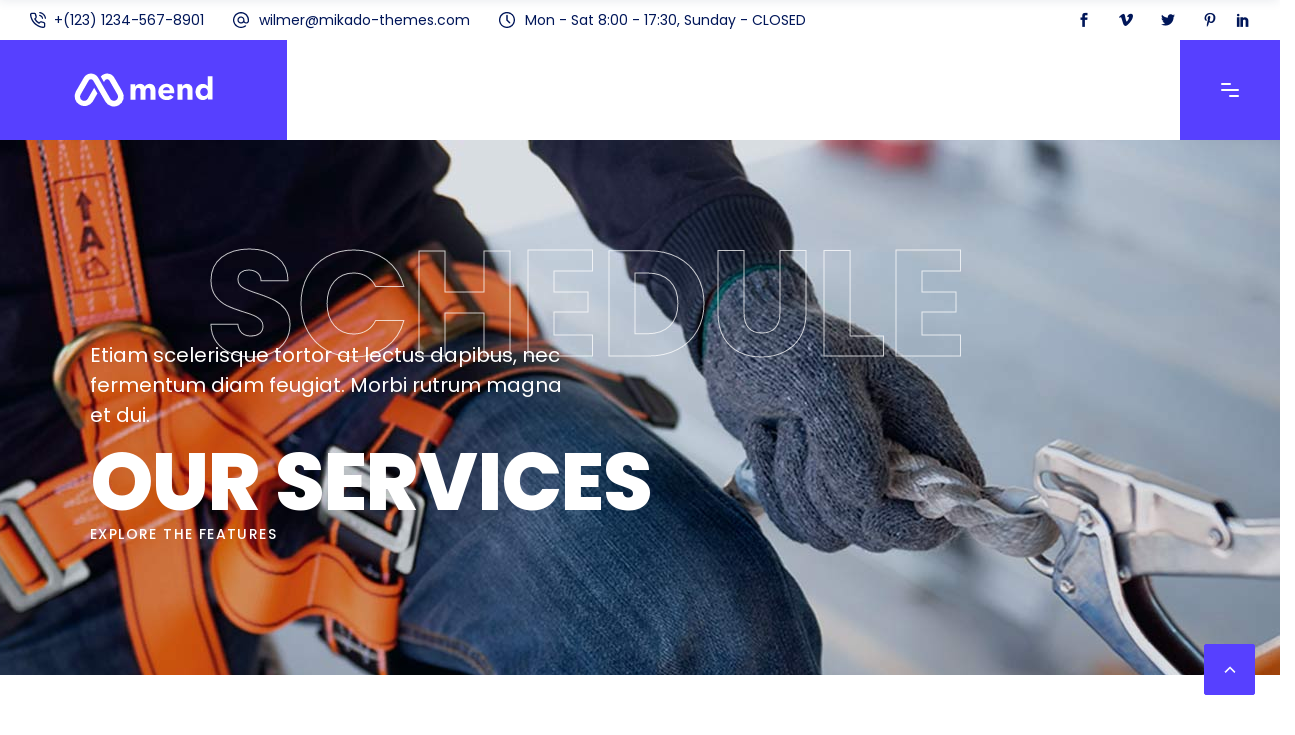

--- FILE ---
content_type: text/html; charset=UTF-8
request_url: https://www.mendconnects.com/our-services/
body_size: 17589
content:
<!DOCTYPE html>
<html lang="en-CA">
<head>
	
		<meta charset="UTF-8"/>
		<link rel="profile" href="http://gmpg.org/xfn/11"/>
		
					<meta name="viewport" content="width=device-width,initial-scale=1,user-scalable=yes">
		<title>Our Services &#8211; Mend Connects</title>
<meta name='robots' content='max-image-preview:large' />
	<style>img:is([sizes="auto" i], [sizes^="auto," i]) { contain-intrinsic-size: 3000px 1500px }</style>
	<link rel='dns-prefetch' href='//fonts.googleapis.com' />
<link rel="alternate" type="application/rss+xml" title="Mend Connects &raquo; Feed" href="https://www.mendconnects.com/feed/" />
<link rel="alternate" type="application/rss+xml" title="Mend Connects &raquo; Comments Feed" href="https://www.mendconnects.com/comments/feed/" />
<script type="text/javascript">
/* <![CDATA[ */
window._wpemojiSettings = {"baseUrl":"https:\/\/s.w.org\/images\/core\/emoji\/16.0.1\/72x72\/","ext":".png","svgUrl":"https:\/\/s.w.org\/images\/core\/emoji\/16.0.1\/svg\/","svgExt":".svg","source":{"concatemoji":"https:\/\/www.mendconnects.com\/wp-includes\/js\/wp-emoji-release.min.js?ver=6.8.3"}};
/*! This file is auto-generated */
!function(s,n){var o,i,e;function c(e){try{var t={supportTests:e,timestamp:(new Date).valueOf()};sessionStorage.setItem(o,JSON.stringify(t))}catch(e){}}function p(e,t,n){e.clearRect(0,0,e.canvas.width,e.canvas.height),e.fillText(t,0,0);var t=new Uint32Array(e.getImageData(0,0,e.canvas.width,e.canvas.height).data),a=(e.clearRect(0,0,e.canvas.width,e.canvas.height),e.fillText(n,0,0),new Uint32Array(e.getImageData(0,0,e.canvas.width,e.canvas.height).data));return t.every(function(e,t){return e===a[t]})}function u(e,t){e.clearRect(0,0,e.canvas.width,e.canvas.height),e.fillText(t,0,0);for(var n=e.getImageData(16,16,1,1),a=0;a<n.data.length;a++)if(0!==n.data[a])return!1;return!0}function f(e,t,n,a){switch(t){case"flag":return n(e,"\ud83c\udff3\ufe0f\u200d\u26a7\ufe0f","\ud83c\udff3\ufe0f\u200b\u26a7\ufe0f")?!1:!n(e,"\ud83c\udde8\ud83c\uddf6","\ud83c\udde8\u200b\ud83c\uddf6")&&!n(e,"\ud83c\udff4\udb40\udc67\udb40\udc62\udb40\udc65\udb40\udc6e\udb40\udc67\udb40\udc7f","\ud83c\udff4\u200b\udb40\udc67\u200b\udb40\udc62\u200b\udb40\udc65\u200b\udb40\udc6e\u200b\udb40\udc67\u200b\udb40\udc7f");case"emoji":return!a(e,"\ud83e\udedf")}return!1}function g(e,t,n,a){var r="undefined"!=typeof WorkerGlobalScope&&self instanceof WorkerGlobalScope?new OffscreenCanvas(300,150):s.createElement("canvas"),o=r.getContext("2d",{willReadFrequently:!0}),i=(o.textBaseline="top",o.font="600 32px Arial",{});return e.forEach(function(e){i[e]=t(o,e,n,a)}),i}function t(e){var t=s.createElement("script");t.src=e,t.defer=!0,s.head.appendChild(t)}"undefined"!=typeof Promise&&(o="wpEmojiSettingsSupports",i=["flag","emoji"],n.supports={everything:!0,everythingExceptFlag:!0},e=new Promise(function(e){s.addEventListener("DOMContentLoaded",e,{once:!0})}),new Promise(function(t){var n=function(){try{var e=JSON.parse(sessionStorage.getItem(o));if("object"==typeof e&&"number"==typeof e.timestamp&&(new Date).valueOf()<e.timestamp+604800&&"object"==typeof e.supportTests)return e.supportTests}catch(e){}return null}();if(!n){if("undefined"!=typeof Worker&&"undefined"!=typeof OffscreenCanvas&&"undefined"!=typeof URL&&URL.createObjectURL&&"undefined"!=typeof Blob)try{var e="postMessage("+g.toString()+"("+[JSON.stringify(i),f.toString(),p.toString(),u.toString()].join(",")+"));",a=new Blob([e],{type:"text/javascript"}),r=new Worker(URL.createObjectURL(a),{name:"wpTestEmojiSupports"});return void(r.onmessage=function(e){c(n=e.data),r.terminate(),t(n)})}catch(e){}c(n=g(i,f,p,u))}t(n)}).then(function(e){for(var t in e)n.supports[t]=e[t],n.supports.everything=n.supports.everything&&n.supports[t],"flag"!==t&&(n.supports.everythingExceptFlag=n.supports.everythingExceptFlag&&n.supports[t]);n.supports.everythingExceptFlag=n.supports.everythingExceptFlag&&!n.supports.flag,n.DOMReady=!1,n.readyCallback=function(){n.DOMReady=!0}}).then(function(){return e}).then(function(){var e;n.supports.everything||(n.readyCallback(),(e=n.source||{}).concatemoji?t(e.concatemoji):e.wpemoji&&e.twemoji&&(t(e.twemoji),t(e.wpemoji)))}))}((window,document),window._wpemojiSettings);
/* ]]> */
</script>
<style id='wp-emoji-styles-inline-css' type='text/css'>

	img.wp-smiley, img.emoji {
		display: inline !important;
		border: none !important;
		box-shadow: none !important;
		height: 1em !important;
		width: 1em !important;
		margin: 0 0.07em !important;
		vertical-align: -0.1em !important;
		background: none !important;
		padding: 0 !important;
	}
</style>
<link rel='stylesheet' id='wp-block-library-css' href='https://www.mendconnects.com/wp-includes/css/dist/block-library/style.min.css?ver=6.8.3' type='text/css' media='all' />
<style id='classic-theme-styles-inline-css' type='text/css'>
/*! This file is auto-generated */
.wp-block-button__link{color:#fff;background-color:#32373c;border-radius:9999px;box-shadow:none;text-decoration:none;padding:calc(.667em + 2px) calc(1.333em + 2px);font-size:1.125em}.wp-block-file__button{background:#32373c;color:#fff;text-decoration:none}
</style>
<style id='global-styles-inline-css' type='text/css'>
:root{--wp--preset--aspect-ratio--square: 1;--wp--preset--aspect-ratio--4-3: 4/3;--wp--preset--aspect-ratio--3-4: 3/4;--wp--preset--aspect-ratio--3-2: 3/2;--wp--preset--aspect-ratio--2-3: 2/3;--wp--preset--aspect-ratio--16-9: 16/9;--wp--preset--aspect-ratio--9-16: 9/16;--wp--preset--color--black: #000000;--wp--preset--color--cyan-bluish-gray: #abb8c3;--wp--preset--color--white: #ffffff;--wp--preset--color--pale-pink: #f78da7;--wp--preset--color--vivid-red: #cf2e2e;--wp--preset--color--luminous-vivid-orange: #ff6900;--wp--preset--color--luminous-vivid-amber: #fcb900;--wp--preset--color--light-green-cyan: #7bdcb5;--wp--preset--color--vivid-green-cyan: #00d084;--wp--preset--color--pale-cyan-blue: #8ed1fc;--wp--preset--color--vivid-cyan-blue: #0693e3;--wp--preset--color--vivid-purple: #9b51e0;--wp--preset--gradient--vivid-cyan-blue-to-vivid-purple: linear-gradient(135deg,rgba(6,147,227,1) 0%,rgb(155,81,224) 100%);--wp--preset--gradient--light-green-cyan-to-vivid-green-cyan: linear-gradient(135deg,rgb(122,220,180) 0%,rgb(0,208,130) 100%);--wp--preset--gradient--luminous-vivid-amber-to-luminous-vivid-orange: linear-gradient(135deg,rgba(252,185,0,1) 0%,rgba(255,105,0,1) 100%);--wp--preset--gradient--luminous-vivid-orange-to-vivid-red: linear-gradient(135deg,rgba(255,105,0,1) 0%,rgb(207,46,46) 100%);--wp--preset--gradient--very-light-gray-to-cyan-bluish-gray: linear-gradient(135deg,rgb(238,238,238) 0%,rgb(169,184,195) 100%);--wp--preset--gradient--cool-to-warm-spectrum: linear-gradient(135deg,rgb(74,234,220) 0%,rgb(151,120,209) 20%,rgb(207,42,186) 40%,rgb(238,44,130) 60%,rgb(251,105,98) 80%,rgb(254,248,76) 100%);--wp--preset--gradient--blush-light-purple: linear-gradient(135deg,rgb(255,206,236) 0%,rgb(152,150,240) 100%);--wp--preset--gradient--blush-bordeaux: linear-gradient(135deg,rgb(254,205,165) 0%,rgb(254,45,45) 50%,rgb(107,0,62) 100%);--wp--preset--gradient--luminous-dusk: linear-gradient(135deg,rgb(255,203,112) 0%,rgb(199,81,192) 50%,rgb(65,88,208) 100%);--wp--preset--gradient--pale-ocean: linear-gradient(135deg,rgb(255,245,203) 0%,rgb(182,227,212) 50%,rgb(51,167,181) 100%);--wp--preset--gradient--electric-grass: linear-gradient(135deg,rgb(202,248,128) 0%,rgb(113,206,126) 100%);--wp--preset--gradient--midnight: linear-gradient(135deg,rgb(2,3,129) 0%,rgb(40,116,252) 100%);--wp--preset--font-size--small: 13px;--wp--preset--font-size--medium: 20px;--wp--preset--font-size--large: 36px;--wp--preset--font-size--x-large: 42px;--wp--preset--spacing--20: 0.44rem;--wp--preset--spacing--30: 0.67rem;--wp--preset--spacing--40: 1rem;--wp--preset--spacing--50: 1.5rem;--wp--preset--spacing--60: 2.25rem;--wp--preset--spacing--70: 3.38rem;--wp--preset--spacing--80: 5.06rem;--wp--preset--shadow--natural: 6px 6px 9px rgba(0, 0, 0, 0.2);--wp--preset--shadow--deep: 12px 12px 50px rgba(0, 0, 0, 0.4);--wp--preset--shadow--sharp: 6px 6px 0px rgba(0, 0, 0, 0.2);--wp--preset--shadow--outlined: 6px 6px 0px -3px rgba(255, 255, 255, 1), 6px 6px rgba(0, 0, 0, 1);--wp--preset--shadow--crisp: 6px 6px 0px rgba(0, 0, 0, 1);}:where(.is-layout-flex){gap: 0.5em;}:where(.is-layout-grid){gap: 0.5em;}body .is-layout-flex{display: flex;}.is-layout-flex{flex-wrap: wrap;align-items: center;}.is-layout-flex > :is(*, div){margin: 0;}body .is-layout-grid{display: grid;}.is-layout-grid > :is(*, div){margin: 0;}:where(.wp-block-columns.is-layout-flex){gap: 2em;}:where(.wp-block-columns.is-layout-grid){gap: 2em;}:where(.wp-block-post-template.is-layout-flex){gap: 1.25em;}:where(.wp-block-post-template.is-layout-grid){gap: 1.25em;}.has-black-color{color: var(--wp--preset--color--black) !important;}.has-cyan-bluish-gray-color{color: var(--wp--preset--color--cyan-bluish-gray) !important;}.has-white-color{color: var(--wp--preset--color--white) !important;}.has-pale-pink-color{color: var(--wp--preset--color--pale-pink) !important;}.has-vivid-red-color{color: var(--wp--preset--color--vivid-red) !important;}.has-luminous-vivid-orange-color{color: var(--wp--preset--color--luminous-vivid-orange) !important;}.has-luminous-vivid-amber-color{color: var(--wp--preset--color--luminous-vivid-amber) !important;}.has-light-green-cyan-color{color: var(--wp--preset--color--light-green-cyan) !important;}.has-vivid-green-cyan-color{color: var(--wp--preset--color--vivid-green-cyan) !important;}.has-pale-cyan-blue-color{color: var(--wp--preset--color--pale-cyan-blue) !important;}.has-vivid-cyan-blue-color{color: var(--wp--preset--color--vivid-cyan-blue) !important;}.has-vivid-purple-color{color: var(--wp--preset--color--vivid-purple) !important;}.has-black-background-color{background-color: var(--wp--preset--color--black) !important;}.has-cyan-bluish-gray-background-color{background-color: var(--wp--preset--color--cyan-bluish-gray) !important;}.has-white-background-color{background-color: var(--wp--preset--color--white) !important;}.has-pale-pink-background-color{background-color: var(--wp--preset--color--pale-pink) !important;}.has-vivid-red-background-color{background-color: var(--wp--preset--color--vivid-red) !important;}.has-luminous-vivid-orange-background-color{background-color: var(--wp--preset--color--luminous-vivid-orange) !important;}.has-luminous-vivid-amber-background-color{background-color: var(--wp--preset--color--luminous-vivid-amber) !important;}.has-light-green-cyan-background-color{background-color: var(--wp--preset--color--light-green-cyan) !important;}.has-vivid-green-cyan-background-color{background-color: var(--wp--preset--color--vivid-green-cyan) !important;}.has-pale-cyan-blue-background-color{background-color: var(--wp--preset--color--pale-cyan-blue) !important;}.has-vivid-cyan-blue-background-color{background-color: var(--wp--preset--color--vivid-cyan-blue) !important;}.has-vivid-purple-background-color{background-color: var(--wp--preset--color--vivid-purple) !important;}.has-black-border-color{border-color: var(--wp--preset--color--black) !important;}.has-cyan-bluish-gray-border-color{border-color: var(--wp--preset--color--cyan-bluish-gray) !important;}.has-white-border-color{border-color: var(--wp--preset--color--white) !important;}.has-pale-pink-border-color{border-color: var(--wp--preset--color--pale-pink) !important;}.has-vivid-red-border-color{border-color: var(--wp--preset--color--vivid-red) !important;}.has-luminous-vivid-orange-border-color{border-color: var(--wp--preset--color--luminous-vivid-orange) !important;}.has-luminous-vivid-amber-border-color{border-color: var(--wp--preset--color--luminous-vivid-amber) !important;}.has-light-green-cyan-border-color{border-color: var(--wp--preset--color--light-green-cyan) !important;}.has-vivid-green-cyan-border-color{border-color: var(--wp--preset--color--vivid-green-cyan) !important;}.has-pale-cyan-blue-border-color{border-color: var(--wp--preset--color--pale-cyan-blue) !important;}.has-vivid-cyan-blue-border-color{border-color: var(--wp--preset--color--vivid-cyan-blue) !important;}.has-vivid-purple-border-color{border-color: var(--wp--preset--color--vivid-purple) !important;}.has-vivid-cyan-blue-to-vivid-purple-gradient-background{background: var(--wp--preset--gradient--vivid-cyan-blue-to-vivid-purple) !important;}.has-light-green-cyan-to-vivid-green-cyan-gradient-background{background: var(--wp--preset--gradient--light-green-cyan-to-vivid-green-cyan) !important;}.has-luminous-vivid-amber-to-luminous-vivid-orange-gradient-background{background: var(--wp--preset--gradient--luminous-vivid-amber-to-luminous-vivid-orange) !important;}.has-luminous-vivid-orange-to-vivid-red-gradient-background{background: var(--wp--preset--gradient--luminous-vivid-orange-to-vivid-red) !important;}.has-very-light-gray-to-cyan-bluish-gray-gradient-background{background: var(--wp--preset--gradient--very-light-gray-to-cyan-bluish-gray) !important;}.has-cool-to-warm-spectrum-gradient-background{background: var(--wp--preset--gradient--cool-to-warm-spectrum) !important;}.has-blush-light-purple-gradient-background{background: var(--wp--preset--gradient--blush-light-purple) !important;}.has-blush-bordeaux-gradient-background{background: var(--wp--preset--gradient--blush-bordeaux) !important;}.has-luminous-dusk-gradient-background{background: var(--wp--preset--gradient--luminous-dusk) !important;}.has-pale-ocean-gradient-background{background: var(--wp--preset--gradient--pale-ocean) !important;}.has-electric-grass-gradient-background{background: var(--wp--preset--gradient--electric-grass) !important;}.has-midnight-gradient-background{background: var(--wp--preset--gradient--midnight) !important;}.has-small-font-size{font-size: var(--wp--preset--font-size--small) !important;}.has-medium-font-size{font-size: var(--wp--preset--font-size--medium) !important;}.has-large-font-size{font-size: var(--wp--preset--font-size--large) !important;}.has-x-large-font-size{font-size: var(--wp--preset--font-size--x-large) !important;}
:where(.wp-block-post-template.is-layout-flex){gap: 1.25em;}:where(.wp-block-post-template.is-layout-grid){gap: 1.25em;}
:where(.wp-block-columns.is-layout-flex){gap: 2em;}:where(.wp-block-columns.is-layout-grid){gap: 2em;}
:root :where(.wp-block-pullquote){font-size: 1.5em;line-height: 1.6;}
</style>
<link rel='stylesheet' id='contact-form-7-css' href='https://www.mendconnects.com/wp-content/plugins/contact-form-7/includes/css/styles.css?ver=6.1.4' type='text/css' media='all' />
<style id='woocommerce-inline-inline-css' type='text/css'>
.woocommerce form .form-row .required { visibility: visible; }
</style>
<link rel='stylesheet' id='brands-styles-css' href='https://www.mendconnects.com/wp-content/plugins/woocommerce/assets/css/brands.css?ver=10.3.7' type='text/css' media='all' />
<link rel='stylesheet' id='wilmer-mikado-default-style-css' href='https://www.mendconnects.com/wp-content/themes/wilmer/style.css?ver=6.8.3' type='text/css' media='all' />
<link rel='stylesheet' id='wilmer-mikado-child-style-css' href='https://www.mendconnects.com/wp-content/themes/wilmer-child/style.css?ver=6.8.3' type='text/css' media='all' />
<link rel='stylesheet' id='wilmer-mikado-modules-css' href='https://www.mendconnects.com/wp-content/themes/wilmer/assets/css/modules.min.css?ver=6.8.3' type='text/css' media='all' />
<link rel='stylesheet' id='mkdf-dripicons-css' href='https://www.mendconnects.com/wp-content/themes/wilmer/framework/lib/icons-pack/dripicons/dripicons.css?ver=6.8.3' type='text/css' media='all' />
<link rel='stylesheet' id='mkdf-font_elegant-css' href='https://www.mendconnects.com/wp-content/themes/wilmer/framework/lib/icons-pack/elegant-icons/style.min.css?ver=6.8.3' type='text/css' media='all' />
<link rel='stylesheet' id='mkdf-font_awesome-css' href='https://www.mendconnects.com/wp-content/themes/wilmer/framework/lib/icons-pack/font-awesome/css/fontawesome-all.min.css?ver=6.8.3' type='text/css' media='all' />
<link rel='stylesheet' id='mkdf-ion_icons-css' href='https://www.mendconnects.com/wp-content/themes/wilmer/framework/lib/icons-pack/ion-icons/css/ionicons.min.css?ver=6.8.3' type='text/css' media='all' />
<link rel='stylesheet' id='mkdf-linea_icons-css' href='https://www.mendconnects.com/wp-content/themes/wilmer/framework/lib/icons-pack/linea-icons/style.css?ver=6.8.3' type='text/css' media='all' />
<link rel='stylesheet' id='mkdf-linear_icons-css' href='https://www.mendconnects.com/wp-content/themes/wilmer/framework/lib/icons-pack/linear-icons/style.css?ver=6.8.3' type='text/css' media='all' />
<link rel='stylesheet' id='mkdf-simple_line_icons-css' href='https://www.mendconnects.com/wp-content/themes/wilmer/framework/lib/icons-pack/simple-line-icons/simple-line-icons.css?ver=6.8.3' type='text/css' media='all' />
<link rel='stylesheet' id='mediaelement-css' href='https://www.mendconnects.com/wp-includes/js/mediaelement/mediaelementplayer-legacy.min.css?ver=4.2.17' type='text/css' media='all' />
<link rel='stylesheet' id='wp-mediaelement-css' href='https://www.mendconnects.com/wp-includes/js/mediaelement/wp-mediaelement.min.css?ver=6.8.3' type='text/css' media='all' />
<link rel='stylesheet' id='wilmer-mikado-woo-css' href='https://www.mendconnects.com/wp-content/themes/wilmer/assets/css/woocommerce.min.css?ver=6.8.3' type='text/css' media='all' />
<style id='wilmer-mikado-woo-inline-css' type='text/css'>
.page-id-1636 .mkdf-content .mkdf-content-inner > .mkdf-container > .mkdf-container-inner, .page-id-1636 .mkdf-content .mkdf-content-inner > .mkdf-full-width > .mkdf-full-width-inner { padding: 0;}@media only screen and (max-width: 1024px) {.page-id-1636 .mkdf-content .mkdf-content-inner > .mkdf-container > .mkdf-container-inner, .page-id-1636 .mkdf-content .mkdf-content-inner > .mkdf-full-width > .mkdf-full-width-inner { padding: 0;}}.page-id-1636 .mkdf-content .mkdf-content-inner > .mkdf-container > .mkdf-container-inner, .page-id-1636 .mkdf-content .mkdf-content-inner > .mkdf-full-width > .mkdf-full-width-inner { padding: 0;}@media only screen and (max-width: 1024px) {.page-id-1636 .mkdf-content .mkdf-content-inner > .mkdf-container > .mkdf-container-inner, .page-id-1636 .mkdf-content .mkdf-content-inner > .mkdf-full-width > .mkdf-full-width-inner { padding: 0;}}
</style>
<link rel='stylesheet' id='wilmer-mikado-woo-responsive-css' href='https://www.mendconnects.com/wp-content/themes/wilmer/assets/css/woocommerce-responsive.min.css?ver=6.8.3' type='text/css' media='all' />
<link rel='stylesheet' id='wilmer-mikado-style-dynamic-css' href='https://www.mendconnects.com/wp-content/themes/wilmer/assets/css/style_dynamic.css?ver=1764609482' type='text/css' media='all' />
<link rel='stylesheet' id='wilmer-mikado-modules-responsive-css' href='https://www.mendconnects.com/wp-content/themes/wilmer/assets/css/modules-responsive.min.css?ver=6.8.3' type='text/css' media='all' />
<link rel='stylesheet' id='wilmer-mikado-style-dynamic-responsive-css' href='https://www.mendconnects.com/wp-content/themes/wilmer/assets/css/style_dynamic_responsive.css?ver=1764609482' type='text/css' media='all' />
<link rel='stylesheet' id='wilmer-mikado-google-fonts-css' href='https://fonts.googleapis.com/css?family=Yantramanav%3A900%2C800%2C700%2C600%2C500%2C400%2C300%7CPoppins%3A900%2C800%2C700%2C600%2C500%2C400%2C300&#038;subset=latin-ext&#038;ver=1.0.0' type='text/css' media='all' />
<link rel='stylesheet' id='wilmer-core-dashboard-style-css' href='https://www.mendconnects.com/wp-content/plugins/wilmer-core/core-dashboard/assets/css/core-dashboard.min.css?ver=6.8.3' type='text/css' media='all' />
<link rel='stylesheet' id='js_composer_front-css' href='https://www.mendconnects.com/wp-content/plugins/js_composer/assets/css/js_composer.min.css?ver=7.3' type='text/css' media='all' />
<link rel='stylesheet' id='child-styles-css' href='https://www.mendconnects.com/wp-content/themes/wilmer/style.css?ver=1.0.0' type='text/css' media='all' />
<script type="text/javascript" src="https://www.mendconnects.com/wp-content/plugins/enable-jquery-migrate-helper/js/jquery/jquery-1.12.4-wp.js?ver=1.12.4-wp" id="jquery-core-js"></script>
<script type="text/javascript" src="https://www.mendconnects.com/wp-content/plugins/enable-jquery-migrate-helper/js/jquery-migrate/jquery-migrate-1.4.1-wp.js?ver=1.4.1-wp" id="jquery-migrate-js"></script>
<script type="text/javascript" src="https://www.mendconnects.com/wp-content/plugins/woocommerce/assets/js/jquery-blockui/jquery.blockUI.min.js?ver=2.7.0-wc.10.3.7" id="wc-jquery-blockui-js" data-wp-strategy="defer"></script>
<script type="text/javascript" id="wc-add-to-cart-js-extra">
/* <![CDATA[ */
var wc_add_to_cart_params = {"ajax_url":"\/wp-admin\/admin-ajax.php","wc_ajax_url":"\/?wc-ajax=%%endpoint%%","i18n_view_cart":"View cart","cart_url":"https:\/\/www.mendconnects.com","is_cart":"","cart_redirect_after_add":"no"};
/* ]]> */
</script>
<script type="text/javascript" src="https://www.mendconnects.com/wp-content/plugins/woocommerce/assets/js/frontend/add-to-cart.min.js?ver=10.3.7" id="wc-add-to-cart-js" data-wp-strategy="defer"></script>
<script type="text/javascript" src="https://www.mendconnects.com/wp-content/plugins/woocommerce/assets/js/js-cookie/js.cookie.min.js?ver=2.1.4-wc.10.3.7" id="wc-js-cookie-js" defer="defer" data-wp-strategy="defer"></script>
<script type="text/javascript" id="woocommerce-js-extra">
/* <![CDATA[ */
var woocommerce_params = {"ajax_url":"\/wp-admin\/admin-ajax.php","wc_ajax_url":"\/?wc-ajax=%%endpoint%%","i18n_password_show":"Show password","i18n_password_hide":"Hide password"};
/* ]]> */
</script>
<script type="text/javascript" src="https://www.mendconnects.com/wp-content/plugins/woocommerce/assets/js/frontend/woocommerce.min.js?ver=10.3.7" id="woocommerce-js" defer="defer" data-wp-strategy="defer"></script>
<script type="text/javascript" src="https://www.mendconnects.com/wp-content/plugins/js_composer/assets/js/vendors/woocommerce-add-to-cart.js?ver=7.3" id="vc_woocommerce-add-to-cart-js-js"></script>
<script type="text/javascript" src="https://www.mendconnects.com/wp-content/themes/wilmer-child/assets/js/modules/plugins/modernizr.min.js?ver=2.8.3" id="modernizr-js-js"></script>
<script type="text/javascript" src="https://www.mendconnects.com/wp-content/plugins/woocommerce/assets/js/select2/select2.full.min.js?ver=4.0.3-wc.10.3.7" id="wc-select2-js" defer="defer" data-wp-strategy="defer"></script>
<script></script><link rel="https://api.w.org/" href="https://www.mendconnects.com/wp-json/" /><link rel="alternate" title="JSON" type="application/json" href="https://www.mendconnects.com/wp-json/wp/v2/pages/1636" /><link rel="EditURI" type="application/rsd+xml" title="RSD" href="https://www.mendconnects.com/xmlrpc.php?rsd" />
<meta name="generator" content="WordPress 6.8.3" />
<meta name="generator" content="WooCommerce 10.3.7" />
<link rel="canonical" href="https://www.mendconnects.com/our-services/" />
<link rel='shortlink' href='https://www.mendconnects.com/?p=1636' />
<link rel="alternate" title="oEmbed (JSON)" type="application/json+oembed" href="https://www.mendconnects.com/wp-json/oembed/1.0/embed?url=https%3A%2F%2Fwww.mendconnects.com%2Four-services%2F" />
<link rel="alternate" title="oEmbed (XML)" type="text/xml+oembed" href="https://www.mendconnects.com/wp-json/oembed/1.0/embed?url=https%3A%2F%2Fwww.mendconnects.com%2Four-services%2F&#038;format=xml" />
	<noscript><style>.woocommerce-product-gallery{ opacity: 1 !important; }</style></noscript>
	<meta name="generator" content="Elementor 3.34.0; features: additional_custom_breakpoints; settings: css_print_method-external, google_font-enabled, font_display-auto">
			<style>
				.e-con.e-parent:nth-of-type(n+4):not(.e-lazyloaded):not(.e-no-lazyload),
				.e-con.e-parent:nth-of-type(n+4):not(.e-lazyloaded):not(.e-no-lazyload) * {
					background-image: none !important;
				}
				@media screen and (max-height: 1024px) {
					.e-con.e-parent:nth-of-type(n+3):not(.e-lazyloaded):not(.e-no-lazyload),
					.e-con.e-parent:nth-of-type(n+3):not(.e-lazyloaded):not(.e-no-lazyload) * {
						background-image: none !important;
					}
				}
				@media screen and (max-height: 640px) {
					.e-con.e-parent:nth-of-type(n+2):not(.e-lazyloaded):not(.e-no-lazyload),
					.e-con.e-parent:nth-of-type(n+2):not(.e-lazyloaded):not(.e-no-lazyload) * {
						background-image: none !important;
					}
				}
			</style>
			<meta name="generator" content="Powered by WPBakery Page Builder - drag and drop page builder for WordPress."/>
<meta name="generator" content="Powered by Slider Revolution 6.7.34 - responsive, Mobile-Friendly Slider Plugin for WordPress with comfortable drag and drop interface." />
<link rel="icon" href="https://www.mendconnects.com/wp-content/uploads/2020/07/cropped-mend-512px-1-32x32.png" sizes="32x32" />
<link rel="icon" href="https://www.mendconnects.com/wp-content/uploads/2020/07/cropped-mend-512px-1-192x192.png" sizes="192x192" />
<link rel="apple-touch-icon" href="https://www.mendconnects.com/wp-content/uploads/2020/07/cropped-mend-512px-1-180x180.png" />
<meta name="msapplication-TileImage" content="https://www.mendconnects.com/wp-content/uploads/2020/07/cropped-mend-512px-1-270x270.png" />
<script>function setREVStartSize(e){
			//window.requestAnimationFrame(function() {
				window.RSIW = window.RSIW===undefined ? window.innerWidth : window.RSIW;
				window.RSIH = window.RSIH===undefined ? window.innerHeight : window.RSIH;
				try {
					var pw = document.getElementById(e.c).parentNode.offsetWidth,
						newh;
					pw = pw===0 || isNaN(pw) || (e.l=="fullwidth" || e.layout=="fullwidth") ? window.RSIW : pw;
					e.tabw = e.tabw===undefined ? 0 : parseInt(e.tabw);
					e.thumbw = e.thumbw===undefined ? 0 : parseInt(e.thumbw);
					e.tabh = e.tabh===undefined ? 0 : parseInt(e.tabh);
					e.thumbh = e.thumbh===undefined ? 0 : parseInt(e.thumbh);
					e.tabhide = e.tabhide===undefined ? 0 : parseInt(e.tabhide);
					e.thumbhide = e.thumbhide===undefined ? 0 : parseInt(e.thumbhide);
					e.mh = e.mh===undefined || e.mh=="" || e.mh==="auto" ? 0 : parseInt(e.mh,0);
					if(e.layout==="fullscreen" || e.l==="fullscreen")
						newh = Math.max(e.mh,window.RSIH);
					else{
						e.gw = Array.isArray(e.gw) ? e.gw : [e.gw];
						for (var i in e.rl) if (e.gw[i]===undefined || e.gw[i]===0) e.gw[i] = e.gw[i-1];
						e.gh = e.el===undefined || e.el==="" || (Array.isArray(e.el) && e.el.length==0)? e.gh : e.el;
						e.gh = Array.isArray(e.gh) ? e.gh : [e.gh];
						for (var i in e.rl) if (e.gh[i]===undefined || e.gh[i]===0) e.gh[i] = e.gh[i-1];
											
						var nl = new Array(e.rl.length),
							ix = 0,
							sl;
						e.tabw = e.tabhide>=pw ? 0 : e.tabw;
						e.thumbw = e.thumbhide>=pw ? 0 : e.thumbw;
						e.tabh = e.tabhide>=pw ? 0 : e.tabh;
						e.thumbh = e.thumbhide>=pw ? 0 : e.thumbh;
						for (var i in e.rl) nl[i] = e.rl[i]<window.RSIW ? 0 : e.rl[i];
						sl = nl[0];
						for (var i in nl) if (sl>nl[i] && nl[i]>0) { sl = nl[i]; ix=i;}
						var m = pw>(e.gw[ix]+e.tabw+e.thumbw) ? 1 : (pw-(e.tabw+e.thumbw)) / (e.gw[ix]);
						newh =  (e.gh[ix] * m) + (e.tabh + e.thumbh);
					}
					var el = document.getElementById(e.c);
					if (el!==null && el) el.style.height = newh+"px";
					el = document.getElementById(e.c+"_wrapper");
					if (el!==null && el) {
						el.style.height = newh+"px";
						el.style.display = "block";
					}
				} catch(e){
					console.log("Failure at Presize of Slider:" + e)
				}
			//});
		  };</script>
<style type="text/css" data-type="vc_custom-css">.mkdf-different-button-hover .mkdf-btn.mkdf-btn-solid:hover{
    box-shadow: 0px 10px 20px 0px rgba(218, 73, 0, 1)!important;
}</style><style type="text/css" data-type="vc_shortcodes-custom-css">.vc_custom_1556102851705{padding-top: 110px !important;padding-bottom: 30px !important;}.vc_custom_1556102995046{padding-bottom: 122px !important;}.vc_custom_1549460378412{padding-top: 113px !important;padding-bottom: 113px !important;}.vc_custom_1556103102414{padding-top: 130px !important;padding-bottom: 30px !important;}.vc_custom_1556103262685{padding-top: 21px !important;padding-bottom: 110px !important;}.vc_custom_1552990378674{padding-right: 15px !important;padding-left: 28px !important;}</style><noscript><style> .wpb_animate_when_almost_visible { opacity: 1; }</style></noscript></head>
<body class="wp-singular page-template page-template-full-width page-template-full-width-php page page-id-1636 wp-theme-wilmer wp-child-theme-wilmer-child theme-wilmer wilmer-core-2.4.3 woocommerce-no-js wilmer child-child-ver-1.0.0 wilmer-ver-3.5 mkdf-grid-1300 mkdf-empty-google-api mkdf-wide-dropdown-menu-content-in-grid mkdf-logo-image-source mkdf-sticky-header-on-scroll-down-up mkdf-dropdown-animate-height mkdf-header-minimal mkdf-menu-area-shadow-disable mkdf-menu-area-in-grid-shadow-disable mkdf-menu-area-border-disable mkdf-menu-area-in-grid-border-disable mkdf-logo-area-border-disable mkdf-logo-area-in-grid-border-disable mkdf-header-vertical-shadow-disable mkdf-header-vertical-border-disable mkdf-side-menu-slide-from-right mkdf-woocommerce-columns-3 mkdf-woo-normal-space mkdf-woo-pl-info-below-image mkdf-woo-single-thumb-below-image mkdf-woo-single-has-pretty-photo mkdf-default-mobile-header mkdf-sticky-up-mobile-header mkdf-header-top-enabled mkdf-search-covers-header wpb-js-composer js-comp-ver-7.3 vc_responsive mkdf-fade-push-text-right elementor-default elementor-kit-6405" itemscope itemtype="http://schema.org/WebPage">
		<section class="mkdf-side-menu">
	<a class="mkdf-close-side-menu mkdf-close-side-menu-predefined" href="#">
		<svg class="mkdf-close-icon-svg" version="1.1" xmlns="http://www.w3.org/2000/svg" xmlns:xlink="http://www.w3.org/1999/xlink" x="0px" y="0px"
					viewBox="0 0 18 14" style="enable-background:new 0 0 18 14;" xml:space="preserve">
					   <style type="text/css">
						   .st0{fill:#FFFFFF;}
					   </style>
					   <path class="st0" d="M15.5,2c0.4-0.4,0.4-1.1,0-1.5c-0.2-0.2-0.5-0.3-0.8-0.3c0,0,0,0,0,0c-0.3,0-0.6,0.1-0.8,0.3L2.5,12
						   c-0.2,0.2-0.3,0.5-0.3,0.8c0,0.3,0.1,0.6,0.3,0.8C2.9,14,3.6,14,4,13.5L15.5,2z"/>
					   <path class="st0" d="M15.5,2c0.4-0.4,0.4-1.1,0-1.5c-0.2-0.2-0.5-0.3-0.8-0.3c0,0,0,0,0,0c-0.3,0-0.6,0.1-0.8,0.3L2.5,12
						   c-0.2,0.2-0.3,0.5-0.3,0.8c0,0.3,0.1,0.6,0.3,0.8C2.9,14,3.6,14,4,13.5L15.5,2z"/>
					   <path class="st0" d="M2.5,2C2,1.6,2,0.9,2.5,0.5c0.2-0.2,0.5-0.3,0.8-0.3c0,0,0,0,0,0c0.3,0,0.6,0.1,0.8,0.3L15.5,12
						   c0.2,0.2,0.3,0.5,0.3,0.8c0,0.3-0.1,0.6-0.3,0.8c-0.4,0.4-1.1,0.4-1.5,0L2.5,2z"/>
					   <path class="st0" d="M2.5,2C2,1.6,2,0.9,2.5,0.5c0.2-0.2,0.5-0.3,0.8-0.3c0,0,0,0,0,0c0.3,0,0.6,0.1,0.8,0.3L15.5,12
						   c0.2,0.2,0.3,0.5,0.3,0.8c0,0.3-0.1,0.6-0.3,0.8c-0.4,0.4-1.1,0.4-1.5,0L2.5,2z"/>
					   </svg>	</a>
	<div id="text-13" class="widget mkdf-sidearea widget_text"><div class="mkdf-widget-title-holder"><h4 class="mkdf-widget-title">Quick contact info</h4></div>			<div class="textwidget"><p>Introducing a truly professional WordPress theme built to last! We developed Wilmër for all construction &amp; architecture sites.</p>
</div>
		</div>			
			<a class="mkdf-icon-widget-holder mkdf-icon-has-hover" data-hover-color="#ff5e14"					href="https://wilmer.mikado-themes.com/contact-us/"
					target="_self" style="color: #9ca5af">
				<span class="mkdf-icon-element mkdf-custom-image"><img src="https://www.mendconnects.com/wp-content/uploads/2018/12/footer-icon-img-04.png" alt="icon_widget_image" /></span>				<span class="mkdf-icon-text ">Monday-Friday: 9am to 5pm; Satuday: 10ap to 2pm</span>			</a>
						
			<a class="mkdf-icon-widget-holder mkdf-icon-has-hover" data-hover-color="#ff5e14"					href="https://www.google.com/maps/place/7200-7298+Colonial+Rd,+Brooklyn,+NY+11209,+USA/@40.6344539,-74.0331523,18z/data=!3m1!4b1!4m5!3m4!1s0x89c24ff836cd2eb3:0xdd6e3e3f4289d8a2!8m2!3d40.6344527!4d-74.0324825"
					target="_blank" style="margin: 0 5px 24px 0px;color: #9ca5af">
				<span class="mkdf-icon-element mkdf-custom-image"><img src="https://www.mendconnects.com/wp-content/uploads/2018/12/footer-icon-img-01.png" alt="icon_widget_image" /></span>				<span class="mkdf-icon-text ">7300-7398 Colonial Rd, Brooklyn, NY 11209, USA</span>			</a>
						
			<a class="mkdf-icon-widget-holder mkdf-icon-has-hover" data-hover-color="#ff5e14"					href="tel:+12312345678900"
					target="_self" style="margin: 0 0 0 0;color: #9ca5af">
				<span class="mkdf-icon-element mkdf-custom-image"><img src="https://www.mendconnects.com/wp-content/uploads/2018/12/footer-icon-img-03.png" alt="icon_widget_image" /></span>				<span class="mkdf-icon-text ">+ (123) 1234-567-8900</span>			</a>
						
			<a class="mkdf-icon-widget-holder mkdf-icon-has-hover" data-hover-color="#ff5e14"					href="tel:+12312345678901"
					target="_self" style="margin: 0 0 22px 29px;color: #9ca5af">
								<span class="mkdf-icon-text mkdf-no-icon">+ (123) 1234-567-8901</span>			</a>
						
			<a class="mkdf-icon-widget-holder mkdf-icon-has-hover" data-hover-color="#ff5e14"					href="mailto:wilmer@mikadothemes.com"
					target="_self" style="margin: 0 0 0 0;color: #9ca5af">
				<span class="mkdf-icon-element mkdf-custom-image"><img src="https://www.mendconnects.com/wp-content/uploads/2018/12/footer-icon-img-02.png" alt="icon_widget_image" /></span>				<span class="mkdf-icon-text ">wilmer@mikadothemes.com</span>			</a>
						
			<a class="mkdf-icon-widget-holder mkdf-icon-has-hover" data-hover-color="#ff5e14"					href="mailto:wilmer2@mikadothemes.com"
					target="_self" style="margin: 0 0 42px 28px;color: #9ca5af">
								<span class="mkdf-icon-text mkdf-no-icon">wilmer2@mikadothemes.com</span>			</a>
			<div class="widget mkdf-social-icons-group-widget mkdf-square-icons text-align-center"><div class="mkdf-social-icons-group-widget-inner">									<a class="mkdf-social-icon-widget-holder mkdf-icon-has-hover" data-hover-color="#ffffff" 					   href="https://www.facebook.com/Mikado-Themes-884182241781117" target="_blank">
						<span class="mkdf-social-icon-widget social_facebook"></span>					</a>
													<a class="mkdf-social-icon-widget-holder mkdf-icon-has-hover" data-hover-color="#ffffff" 					   href="https://www.pinterest.com/mikadothemes/" target="_blank">
						<span class="mkdf-social-icon-widget social_pinterest"></span>					</a>
													<a class="mkdf-social-icon-widget-holder mkdf-icon-has-hover" data-hover-color="#ffffff" 					   href="https://twitter.com/MikadoThemes?lang=en" target="_blank">
						<span class="mkdf-social-icon-widget social_twitter"></span>					</a>
													<a class="mkdf-social-icon-widget-holder mkdf-icon-has-hover" data-hover-color="#ffffff" 					   href="https://dribbble.com/MikadoThemes" target="_blank">
						<span class="mkdf-social-icon-widget social_dribbble"></span>					</a>
												</div></div></section>
    <div class="mkdf-wrapper">
        <div class="mkdf-wrapper-inner">
            	
	
    
	<div class="mkdf-top-bar mkdf-top-bar-dark-skin">
				
						
			<div class="mkdf-vertical-align-containers">
				<div class="mkdf-position-left"><!--
				 --><div class="mkdf-position-left-inner">
                            <div id="custom_html-2" class="widget_text widget widget_custom_html mkdf-top-bar-widget"><div class="textwidget custom-html-widget"><svg version="1.1" xmlns="http://www.w3.org/2000/svg" xmlns:xlink="http://www.w3.org/1999/xlink" x="0px" y="0px"
	 width="16" height="16" style="enable-background:new 0 0 16 16;" xml:space="preserve">

<path class="st0" d="M12.5,6.9c-0.3,0-0.6-0.2-0.6-0.5c-0.2-1.2-1.1-2-2.3-2.3C9.3,4,9.1,3.7,9.1,3.3C9.2,3,9.5,2.8,9.9,2.8
	C10.7,3,11.4,3.4,12,4c0.6,0.6,1,1.3,1.1,2.1c0.1,0.4-0.2,0.7-0.5,0.8C12.6,6.9,12.6,6.9,12.5,6.9z"/>
<path class="st0" d="M15.4,6.9c-0.3,0-0.6-0.2-0.6-0.6c-0.3-2.7-2.4-4.7-5-5c-0.4,0-0.6-0.4-0.6-0.7C9.2,0.2,9.5,0,9.8,0
	c1.6,0.2,3,0.9,4.2,2c1.1,1.1,1.8,2.6,2,4.2C16,6.5,15.8,6.8,15.4,6.9C15.4,6.9,15.4,6.9,15.4,6.9z"/>
<path class="st0" d="M13.2,16c-0.1,0-0.1,0-0.2,0c0,0,0,0,0,0c-2.3-0.2-4.5-1-6.4-2.3c-1.8-1.1-3.3-2.6-4.4-4.4C1,7.4,0.2,5.2,0,2.9
	c0,0,0,0,0,0c-0.1-1.1,0.7-2.1,1.9-2.2c0.1,0,0.1,0,0.2,0h2.1c1,0,1.9,0.7,2.1,1.8c0,0,0,0,0,0c0.1,0.6,0.2,1.2,0.5,1.8
	C7,5.1,6.8,5.9,6.2,6.5c0,0,0,0,0,0L5.7,7c0.8,1.3,2,2.5,3.3,3.3l0.5-0.5c0,0,0,0,0,0c0.6-0.6,1.4-0.7,2.2-0.5
	c0.6,0.2,1.2,0.4,1.8,0.5c0,0,0,0,0,0c1,0.1,1.8,1,1.8,2.1v2.1C15.3,15.1,14.4,16,13.2,16C13.2,16,13.2,16,13.2,16z M13.2,14.7
	C13.2,14.7,13.2,14.7,13.2,14.7c0.5,0,0.8-0.3,0.8-0.8v-2.1c0,0,0,0,0,0c0-0.4-0.3-0.7-0.7-0.8c-0.7-0.1-1.4-0.3-2.1-0.5
	c-0.3-0.1-0.6,0-0.8,0.2l-0.9,0.9c-0.2,0.2-0.5,0.2-0.8,0.1c-1.9-1.1-3.4-2.6-4.5-4.5C4.1,7,4.2,6.7,4.4,6.5l0.9-0.9
	C5.5,5.3,5.6,5,5.5,4.8C5.2,4.1,5,3.4,4.9,2.6C4.9,2.3,4.6,2,4.2,2c0,0,0,0,0,0H2.1C2,2,2,2,2,2C1.6,2,1.3,2.4,1.3,2.8
	c0.2,2.1,0.9,4.1,2.1,5.8c0,0,0,0,0,0c1,1.6,2.4,3,4,4c0,0,0,0,0,0C9.1,13.8,11.1,14.5,13.2,14.7z"/>
</svg>
<a href="tel:123" style="margin-left:4px;margin-right:10px;">+(123) 1234-567-8901</a>
<svg version="1.1"  xmlns="http://www.w3.org/2000/svg" xmlns:xlink="http://www.w3.org/1999/xlink" x="0px" y="0px"  width="16" height="16"
 style="margin-left: 15px" xml:space="preserve">
<path class="st0" d="M13.7,2.3C12.1,0.8,10.1,0,8,0c0,0,0,0,0,0C5.9,0,3.9,0.8,2.3,2.3C0.8,3.9,0,5.9,0,8c0,2.1,0.8,4.1,2.3,5.7
	C3.9,15.2,5.9,16,8,16c0,0,0,0,0,0c1.7,0,3.5-0.6,4.9-1.6c0.3-0.2,0.3-0.6,0.1-0.9c-0.2-0.3-0.6-0.3-0.9-0.1
	c-1.2,0.9-2.6,1.4-4.1,1.4h0c-1.8,0-3.5-0.7-4.7-2c-1.3-1.3-2-3-2-4.7c0-3.7,3-6.7,6.7-6.7h0c3.7,0,6.7,3,6.7,6.7v0.7
	c0,0.9-0.7,1.6-1.6,1.6c-0.9,0-1.6-0.7-1.6-1.6V8l0,0c0-2-1.6-3.6-3.6-3.6C6,4.4,4.4,6,4.4,8S6,11.6,8,11.6c1.1,0,2.1-0.5,2.8-1.3
	c0.5,0.8,1.4,1.3,2.4,1.3c1.6,0,2.9-1.3,2.9-2.9V8C16,5.9,15.2,3.9,13.7,2.3z M8,10.3c-1.3,0-2.3-1-2.3-2.3s1-2.3,2.3-2.3
	c1.3,0,2.3,1,2.3,2.3S9.3,10.3,8,10.3z"/>
</svg>
<a href="mailto:wilmer@mikado-themes.com" style="margin-left:6px;margin-right:25px;">wilmer@mikado-themes.com</a>
<svg version="1.1" xmlns="http://www.w3.org/2000/svg" xmlns:xlink="http://www.w3.org/1999/xlink" x="0px" y="0px" width="16" height="16" xml:space="preserve">
<style type="text/css">
	.st0{fill:#12192D;}
</style>
<g>
	<path class="st0" d="M15.4,4.9c-0.8-2-2.3-3.4-4.3-4.3c-2-0.9-4.3-0.9-6.3,0c-2,0.9-3.4,2.3-4.3,4.3C0.2,5.8,0,6.9,0,8
		c0,1.1,0.2,2.2,0.6,3.1c0.9,2,2.3,3.4,4.3,4.3c1,0.4,2,0.6,3.1,0.6c1.1,0,2.1-0.2,3.1-0.6c2-0.8,3.4-2.3,4.3-4.3
		c0.4-1,0.6-2.1,0.6-3.1C16,6.9,15.8,5.9,15.4,4.9z M14.7,8c0,1.2-0.3,2.3-0.9,3.4c-0.6,1-1.4,1.8-2.5,2.4c-1,0.6-2.2,0.9-3.4,0.9
		c-0.9,0-1.8-0.2-2.6-0.5c-0.8-0.4-1.6-0.8-2.1-1.4c-0.6-0.6-1.1-1.3-1.4-2.1C1.5,9.8,1.3,8.9,1.3,8c0-1.2,0.3-2.3,0.9-3.4
		c0.6-1,1.4-1.8,2.4-2.4c1-0.6,2.1-0.9,3.4-0.9s2.3,0.3,3.4,0.9c1,0.6,1.9,1.4,2.5,2.4C14.4,5.7,14.7,6.8,14.7,8z"/>
	<path class="st0" d="M8.7,7.8V3.5c0-0.4-0.3-0.7-0.7-0.7c-0.4,0-0.7,0.3-0.7,0.7V8l0,0.1c0,0.2,0,0.4,0.2,0.5l2.6,2.6
		c0.1,0.1,0.3,0.2,0.5,0.2c0.2,0,0.3-0.1,0.5-0.2c0.3-0.3,0.3-0.7,0-0.9L8.7,7.8z"/>
</g>
</svg>
<a href="https://wilmer.mikado-themes.com/contact-us/" style="margin-left: 6px;margin-right:0;">Mon - Sat 8:00 - 17:30, Sunday - CLOSED</a>


</div></div>					</div>
				</div>
				<div class="mkdf-position-right"><!--
				 --><div class="mkdf-position-right-inner">
                        <div class="widget mkdf-social-icons-group-widget text-align-left"><div class="mkdf-social-icons-group-widget-inner">									<a class="mkdf-social-icon-widget-holder mkdf-icon-has-hover"  style="margin: 0 24px 0 0px;"					   href="https://www.facebook.com/Mikado-Themes-884182241781117" target="_blank">
						<span class="mkdf-social-icon-widget social_facebook"></span>					</a>
													<a class="mkdf-social-icon-widget-holder mkdf-icon-has-hover"  style="margin: 0 24px 0 0px;"					   href="https://www.vimeo.com/" target="_blank">
						<span class="mkdf-social-icon-widget social_vimeo"></span>					</a>
													<a class="mkdf-social-icon-widget-holder mkdf-icon-has-hover"  style="margin: 0 24px 0 0px;"					   href="https://twitter.com/MikadoThemes?lang=en" target="_blank">
						<span class="mkdf-social-icon-widget social_twitter"></span>					</a>
													<a class="mkdf-social-icon-widget-holder mkdf-icon-has-hover"  style="margin: 0 24px 0 0px;"					   href="https://www.pinterest.com/mikadothemes/" target="_blank">
						<span class="mkdf-social-icon-widget social_pinterest"></span>					</a>
													<a class="mkdf-social-icon-widget-holder mkdf-icon-has-hover"  style="margin: 0 24px 0 0px;"					   href="https://www.linkedin.com/" target="_blank">
						<span class="mkdf-social-icon-widget social_linkedin"></span>					</a>
								</div></div>					</div>
				</div>
			</div>
				
				
			</div>
	
	
<header class="mkdf-page-header">
		
				
	<div class="mkdf-menu-area">
				
						
			<div class="mkdf-vertical-align-containers">
				<div class="mkdf-position-left"><!--
				 --><div class="mkdf-position-left-inner">
						
	
	<div class="mkdf-logo-wrapper">
		<a itemprop="url" href="https://www.mendconnects.com/" >
			<img itemprop="image" class="mkdf-normal-logo" src="http://www.mendconnects.com/wp-content/uploads/2020/07/mend-logo.svg"  alt="logo"/>
			<img itemprop="image" class="mkdf-dark-logo" src="http://www.mendconnects.com/wp-content/uploads/2020/07/mend-logo.svg"  alt="dark logo"/>			<img itemprop="image" class="mkdf-light-logo" src="http://www.mendconnects.com/wp-content/uploads/2020/07/mend-logo.svg"  alt="light logo"/>		</a>
	</div>

					</div>
				</div>
				<div class="mkdf-position-right"><!--
				 --><div class="mkdf-position-right-inner">
						<a href="javascript:void(0)" class="mkdf-fullscreen-menu-opener mkdf-fullscreen-menu-opener-predefined">
							<span class="mkdf-fullscreen-menu-close-icon">
								<svg class="mkdf-close-icon-svg" version="1.1" xmlns="http://www.w3.org/2000/svg" xmlns:xlink="http://www.w3.org/1999/xlink" x="0px" y="0px"
					viewBox="0 0 18 14" style="enable-background:new 0 0 18 14;" xml:space="preserve">
					   <style type="text/css">
						   .st0{fill:#FFFFFF;}
					   </style>
					   <path class="st0" d="M15.5,2c0.4-0.4,0.4-1.1,0-1.5c-0.2-0.2-0.5-0.3-0.8-0.3c0,0,0,0,0,0c-0.3,0-0.6,0.1-0.8,0.3L2.5,12
						   c-0.2,0.2-0.3,0.5-0.3,0.8c0,0.3,0.1,0.6,0.3,0.8C2.9,14,3.6,14,4,13.5L15.5,2z"/>
					   <path class="st0" d="M15.5,2c0.4-0.4,0.4-1.1,0-1.5c-0.2-0.2-0.5-0.3-0.8-0.3c0,0,0,0,0,0c-0.3,0-0.6,0.1-0.8,0.3L2.5,12
						   c-0.2,0.2-0.3,0.5-0.3,0.8c0,0.3,0.1,0.6,0.3,0.8C2.9,14,3.6,14,4,13.5L15.5,2z"/>
					   <path class="st0" d="M2.5,2C2,1.6,2,0.9,2.5,0.5c0.2-0.2,0.5-0.3,0.8-0.3c0,0,0,0,0,0c0.3,0,0.6,0.1,0.8,0.3L15.5,12
						   c0.2,0.2,0.3,0.5,0.3,0.8c0,0.3-0.1,0.6-0.3,0.8c-0.4,0.4-1.1,0.4-1.5,0L2.5,2z"/>
					   <path class="st0" d="M2.5,2C2,1.6,2,0.9,2.5,0.5c0.2-0.2,0.5-0.3,0.8-0.3c0,0,0,0,0,0c0.3,0,0.6,0.1,0.8,0.3L15.5,12
						   c0.2,0.2,0.3,0.5,0.3,0.8c0,0.3-0.1,0.6-0.3,0.8c-0.4,0.4-1.1,0.4-1.5,0L2.5,2z"/>
					   </svg>							</span>
							<span class="mkdf-fullscreen-menu-opener-icon">
                                <span class="mkdf-hm-lines"><span class="mkdf-hm-line mkdf-line-1"></span><span class="mkdf-hm-line mkdf-line-2"></span><span class="mkdf-hm-line mkdf-line-3"></span></span>							</span>
						</a>
					</div>
				</div>
			</div>
				
			</div>
			
		
	
<div class="mkdf-sticky-header">
        <div class="mkdf-sticky-holder">
                    <div class=" mkdf-vertical-align-containers">
                <div class="mkdf-position-left"><!--
                 --><div class="mkdf-position-left-inner">
                        
	
	<div class="mkdf-logo-wrapper">
		<a itemprop="url" href="https://www.mendconnects.com/" >
			<img itemprop="image" class="mkdf-normal-logo" src="http://www.mendconnects.com/wp-content/uploads/2020/07/mend-logo.svg"  alt="logo"/>
			<img itemprop="image" class="mkdf-dark-logo" src="http://www.mendconnects.com/wp-content/uploads/2020/07/mend-logo.svg"  alt="dark logo"/>			<img itemprop="image" class="mkdf-light-logo" src="http://www.mendconnects.com/wp-content/uploads/2020/07/mend-logo.svg"  alt="light logo"/>		</a>
	</div>

                    </div>
                </div>
                <div class="mkdf-position-right"><!--
                 --><div class="mkdf-position-right-inner">
                        <a href="javascript:void(0)" class="mkdf-fullscreen-menu-opener mkdf-fullscreen-menu-opener-predefined">
                            <span class="mkdf-fullscreen-menu-close-icon">
                                <svg class="mkdf-close-icon-svg" version="1.1" xmlns="http://www.w3.org/2000/svg" xmlns:xlink="http://www.w3.org/1999/xlink" x="0px" y="0px"
					viewBox="0 0 18 14" style="enable-background:new 0 0 18 14;" xml:space="preserve">
					   <style type="text/css">
						   .st0{fill:#FFFFFF;}
					   </style>
					   <path class="st0" d="M15.5,2c0.4-0.4,0.4-1.1,0-1.5c-0.2-0.2-0.5-0.3-0.8-0.3c0,0,0,0,0,0c-0.3,0-0.6,0.1-0.8,0.3L2.5,12
						   c-0.2,0.2-0.3,0.5-0.3,0.8c0,0.3,0.1,0.6,0.3,0.8C2.9,14,3.6,14,4,13.5L15.5,2z"/>
					   <path class="st0" d="M15.5,2c0.4-0.4,0.4-1.1,0-1.5c-0.2-0.2-0.5-0.3-0.8-0.3c0,0,0,0,0,0c-0.3,0-0.6,0.1-0.8,0.3L2.5,12
						   c-0.2,0.2-0.3,0.5-0.3,0.8c0,0.3,0.1,0.6,0.3,0.8C2.9,14,3.6,14,4,13.5L15.5,2z"/>
					   <path class="st0" d="M2.5,2C2,1.6,2,0.9,2.5,0.5c0.2-0.2,0.5-0.3,0.8-0.3c0,0,0,0,0,0c0.3,0,0.6,0.1,0.8,0.3L15.5,12
						   c0.2,0.2,0.3,0.5,0.3,0.8c0,0.3-0.1,0.6-0.3,0.8c-0.4,0.4-1.1,0.4-1.5,0L2.5,2z"/>
					   <path class="st0" d="M2.5,2C2,1.6,2,0.9,2.5,0.5c0.2-0.2,0.5-0.3,0.8-0.3c0,0,0,0,0,0c0.3,0,0.6,0.1,0.8,0.3L15.5,12
						   c0.2,0.2,0.3,0.5,0.3,0.8c0,0.3-0.1,0.6-0.3,0.8c-0.4,0.4-1.1,0.4-1.5,0L2.5,2z"/>
					   </svg>                            </span>
                            <span class="mkdf-fullscreen-menu-opener-icon">
                                <span class="mkdf-hm-lines"><span class="mkdf-hm-line mkdf-line-1"></span><span class="mkdf-hm-line mkdf-line-2"></span><span class="mkdf-hm-line mkdf-line-3"></span></span>                            </span>
                        </a>
                    </div>
                </div>
            </div>
                </div>
</div>

	
	<form action="https://www.mendconnects.com/" class="mkdf-search-cover" method="get">
		<div class="mkdf-container">
        <div class="mkdf-search-cover-icon">
            <div class="mkdf-search-cover-icon-holder">
                <svg version="1.1" xmlns="http://www.w3.org/2000/svg" xmlns:xlink="http://www.w3.org/1999/xlink" x="0px" y="0px"
                                     viewBox="0 0 18 18" style="enable-background:new 0 0 18 18;" xml:space="preserve">
                 <path class="st0" d="M17.9,16.7l-4.2-4.2c1.1-1.4,1.7-3,1.7-4.8c0-2-0.8-4-2.2-5.4c-1.4-1.4-3.4-2.2-5.4-2.2s-4,0.8-5.4,2.2
                    S0.1,5.7,0.1,7.7s0.8,4,2.2,5.4c1.4,1.4,3.4,2.2,5.4,2.2c1.8,0,3.4-0.6,4.8-1.7l4.2,4.2c0.2,0.2,0.4,0.2,0.6,0.2
                    c0.2,0,0.4-0.1,0.6-0.2c0.2-0.2,0.2-0.4,0.2-0.6C18.1,17.1,18,16.9,17.9,16.7z M13.7,7.7c0,1.6-0.6,3.1-1.8,4.2l0,0
                    c-1.1,1.1-2.6,1.7-4.2,1.7c-3.3,0-6-2.7-6-6c0-3.3,2.7-6,6-6C11,1.7,13.7,4.4,13.7,7.7z"/>
                </svg>
            </div>
        </div>
		<div class="mkdf-full-width mkdf-serarch-cover-holder clearfix">
				<div class="mkdf-form-holder-outer">
				<div class="mkdf-form-holder">
					<div class="mkdf-form-holder-inner">
						<input type="text" placeholder="Type your search" name="s" class="mkdf_search_field" autocomplete="off" required />
					</div>
				</div>
			</div>
	            <a class="mkdf-search-close mkdf-search-close-svg-path" href="#">
                <svg class="mkdf-close-icon-svg" version="1.1" xmlns="http://www.w3.org/2000/svg" xmlns:xlink="http://www.w3.org/1999/xlink" x="0px" y="0px"
	 viewBox="0 0 18 14" style="enable-background:new 0 0 18 14;" xml:space="preserve">
        <style type="text/css">
            .st0{fill:#FFFFFF;}
        </style>
        <path class="st0" d="M15.5,2c0.4-0.4,0.4-1.1,0-1.5c-0.2-0.2-0.5-0.3-0.8-0.3c0,0,0,0,0,0c-0.3,0-0.6,0.1-0.8,0.3L2.5,12
            c-0.2,0.2-0.3,0.5-0.3,0.8c0,0.3,0.1,0.6,0.3,0.8C2.9,14,3.6,14,4,13.5L15.5,2z"/>
        <path class="st0" d="M15.5,2c0.4-0.4,0.4-1.1,0-1.5c-0.2-0.2-0.5-0.3-0.8-0.3c0,0,0,0,0,0c-0.3,0-0.6,0.1-0.8,0.3L2.5,12
            c-0.2,0.2-0.3,0.5-0.3,0.8c0,0.3,0.1,0.6,0.3,0.8C2.9,14,3.6,14,4,13.5L15.5,2z"/>
        <path class="st0" d="M2.5,2C2,1.6,2,0.9,2.5,0.5c0.2-0.2,0.5-0.3,0.8-0.3c0,0,0,0,0,0c0.3,0,0.6,0.1,0.8,0.3L15.5,12
            c0.2,0.2,0.3,0.5,0.3,0.8c0,0.3-0.1,0.6-0.3,0.8c-0.4,0.4-1.1,0.4-1.5,0L2.5,2z"/>
        <path class="st0" d="M2.5,2C2,1.6,2,0.9,2.5,0.5c0.2-0.2,0.5-0.3,0.8-0.3c0,0,0,0,0,0c0.3,0,0.6,0.1,0.8,0.3L15.5,12
            c0.2,0.2,0.3,0.5,0.3,0.8c0,0.3-0.1,0.6-0.3,0.8c-0.4,0.4-1.1,0.4-1.5,0L2.5,2z"/>
        </svg>            </a>
		</div>
	</div>
	</form></header>

<header class="mkdf-mobile-header">
		
	<div class="mkdf-mobile-header-inner">
		<div class="mkdf-mobile-header-holder">
            <div class="mkdf-vertical-align-containers">
                <div class="mkdf-position-left"><!--
                 --><div class="mkdf-position-left-inner">
                        
<div class="mkdf-mobile-logo-wrapper">
	<a itemprop="url" href="https://www.mendconnects.com/" >
		<img itemprop="image" src="http://www.mendconnects.com/wp-content/uploads/2020/07/mend-logo.svg"  alt="Mobile Logo"/>
	</a>
</div>

                    </div>
                </div>
                <div class="mkdf-position-right"><!--
                 --><div class="mkdf-position-right-inner">
                        <a href="javascript:void(0)" class="mkdf-fullscreen-menu-opener mkdf-fullscreen-menu-opener-predefined">
                            <span class="mkdf-fullscreen-menu-close-icon">
                                <svg class="mkdf-close-icon-svg" version="1.1" xmlns="http://www.w3.org/2000/svg" xmlns:xlink="http://www.w3.org/1999/xlink" x="0px" y="0px"
					viewBox="0 0 18 14" style="enable-background:new 0 0 18 14;" xml:space="preserve">
					   <style type="text/css">
						   .st0{fill:#FFFFFF;}
					   </style>
					   <path class="st0" d="M15.5,2c0.4-0.4,0.4-1.1,0-1.5c-0.2-0.2-0.5-0.3-0.8-0.3c0,0,0,0,0,0c-0.3,0-0.6,0.1-0.8,0.3L2.5,12
						   c-0.2,0.2-0.3,0.5-0.3,0.8c0,0.3,0.1,0.6,0.3,0.8C2.9,14,3.6,14,4,13.5L15.5,2z"/>
					   <path class="st0" d="M15.5,2c0.4-0.4,0.4-1.1,0-1.5c-0.2-0.2-0.5-0.3-0.8-0.3c0,0,0,0,0,0c-0.3,0-0.6,0.1-0.8,0.3L2.5,12
						   c-0.2,0.2-0.3,0.5-0.3,0.8c0,0.3,0.1,0.6,0.3,0.8C2.9,14,3.6,14,4,13.5L15.5,2z"/>
					   <path class="st0" d="M2.5,2C2,1.6,2,0.9,2.5,0.5c0.2-0.2,0.5-0.3,0.8-0.3c0,0,0,0,0,0c0.3,0,0.6,0.1,0.8,0.3L15.5,12
						   c0.2,0.2,0.3,0.5,0.3,0.8c0,0.3-0.1,0.6-0.3,0.8c-0.4,0.4-1.1,0.4-1.5,0L2.5,2z"/>
					   <path class="st0" d="M2.5,2C2,1.6,2,0.9,2.5,0.5c0.2-0.2,0.5-0.3,0.8-0.3c0,0,0,0,0,0c0.3,0,0.6,0.1,0.8,0.3L15.5,12
						   c0.2,0.2,0.3,0.5,0.3,0.8c0,0.3-0.1,0.6-0.3,0.8c-0.4,0.4-1.1,0.4-1.5,0L2.5,2z"/>
					   </svg>                            </span>
                            <span class="mkdf-fullscreen-menu-opener-icon">
                                <span class="mkdf-hm-lines"><span class="mkdf-hm-line mkdf-line-1"></span><span class="mkdf-hm-line mkdf-line-2"></span><span class="mkdf-hm-line mkdf-line-3"></span></span>                            </span>
                        </a>
                    </div>
                </div>
            </div>
		</div>
	</div>
	
	<form action="https://www.mendconnects.com/" class="mkdf-search-cover" method="get">
		<div class="mkdf-container">
        <div class="mkdf-search-cover-icon">
            <div class="mkdf-search-cover-icon-holder">
                <svg version="1.1" xmlns="http://www.w3.org/2000/svg" xmlns:xlink="http://www.w3.org/1999/xlink" x="0px" y="0px"
                                     viewBox="0 0 18 18" style="enable-background:new 0 0 18 18;" xml:space="preserve">
                 <path class="st0" d="M17.9,16.7l-4.2-4.2c1.1-1.4,1.7-3,1.7-4.8c0-2-0.8-4-2.2-5.4c-1.4-1.4-3.4-2.2-5.4-2.2s-4,0.8-5.4,2.2
                    S0.1,5.7,0.1,7.7s0.8,4,2.2,5.4c1.4,1.4,3.4,2.2,5.4,2.2c1.8,0,3.4-0.6,4.8-1.7l4.2,4.2c0.2,0.2,0.4,0.2,0.6,0.2
                    c0.2,0,0.4-0.1,0.6-0.2c0.2-0.2,0.2-0.4,0.2-0.6C18.1,17.1,18,16.9,17.9,16.7z M13.7,7.7c0,1.6-0.6,3.1-1.8,4.2l0,0
                    c-1.1,1.1-2.6,1.7-4.2,1.7c-3.3,0-6-2.7-6-6c0-3.3,2.7-6,6-6C11,1.7,13.7,4.4,13.7,7.7z"/>
                </svg>
            </div>
        </div>
		<div class="mkdf-full-width mkdf-serarch-cover-holder clearfix">
				<div class="mkdf-form-holder-outer">
				<div class="mkdf-form-holder">
					<div class="mkdf-form-holder-inner">
						<input type="text" placeholder="Type your search" name="s" class="mkdf_search_field" autocomplete="off" required />
					</div>
				</div>
			</div>
	            <a class="mkdf-search-close mkdf-search-close-svg-path" href="#">
                <svg class="mkdf-close-icon-svg" version="1.1" xmlns="http://www.w3.org/2000/svg" xmlns:xlink="http://www.w3.org/1999/xlink" x="0px" y="0px"
	 viewBox="0 0 18 14" style="enable-background:new 0 0 18 14;" xml:space="preserve">
        <style type="text/css">
            .st0{fill:#FFFFFF;}
        </style>
        <path class="st0" d="M15.5,2c0.4-0.4,0.4-1.1,0-1.5c-0.2-0.2-0.5-0.3-0.8-0.3c0,0,0,0,0,0c-0.3,0-0.6,0.1-0.8,0.3L2.5,12
            c-0.2,0.2-0.3,0.5-0.3,0.8c0,0.3,0.1,0.6,0.3,0.8C2.9,14,3.6,14,4,13.5L15.5,2z"/>
        <path class="st0" d="M15.5,2c0.4-0.4,0.4-1.1,0-1.5c-0.2-0.2-0.5-0.3-0.8-0.3c0,0,0,0,0,0c-0.3,0-0.6,0.1-0.8,0.3L2.5,12
            c-0.2,0.2-0.3,0.5-0.3,0.8c0,0.3,0.1,0.6,0.3,0.8C2.9,14,3.6,14,4,13.5L15.5,2z"/>
        <path class="st0" d="M2.5,2C2,1.6,2,0.9,2.5,0.5c0.2-0.2,0.5-0.3,0.8-0.3c0,0,0,0,0,0c0.3,0,0.6,0.1,0.8,0.3L15.5,12
            c0.2,0.2,0.3,0.5,0.3,0.8c0,0.3-0.1,0.6-0.3,0.8c-0.4,0.4-1.1,0.4-1.5,0L2.5,2z"/>
        <path class="st0" d="M2.5,2C2,1.6,2,0.9,2.5,0.5c0.2-0.2,0.5-0.3,0.8-0.3c0,0,0,0,0,0c0.3,0,0.6,0.1,0.8,0.3L15.5,12
            c0.2,0.2,0.3,0.5,0.3,0.8c0,0.3-0.1,0.6-0.3,0.8c-0.4,0.4-1.1,0.4-1.5,0L2.5,2z"/>
        </svg>            </a>
		</div>
	</div>
	</form></header>

			<a id='mkdf-back-to-top' href='#'>
				<svg version="1.1" xmlns="http://www.w3.org/2000/svg" xmlns:xlink="http://www.w3.org/1999/xlink" x="0px" y="0px"
					 width="10px" height="16px" viewBox="0 0 10 16"  xml:space="preserve">
						<g>
							<rect x="4.5" y="0.9" class="st0" width="1" height="15.1"/>
						</g>
						<g>
							<polygon class="st0" points="9.3,5.5 10,4.8 5.2,0 4.8,0 0,4.8 0.7,5.5 5,1.2 	"/>
						</g>
				</svg>
			</a>
			<div class="mkdf-fullscreen-menu-holder-outer">
        	<div class="mkdf-fullscreen-menu-holder">
		<div class="mkdf-fullscreen-menu-holder-inner">
			
			<div class="mkdf-fullscreen-above-menu-widget-holder">
							
			<a   class="mkdf-search-opener mkdf-icon-has-hover mkdf-search-opener-svg-path"					href="javascript:void(0)">
            <span class="mkdf-search-opener-wrapper">
	            <svg height="18px" width="18px" xmlns="http://www.w3.org/2000/svg" xmlns:xlink="http://www.w3.org/1999/xlink" x="0px" y="0px"
	 viewBox="0 0 18 18" style="enable-background:new 0 0 18 18;" xml:space="preserve">
<path d="M17.9,16.7l-4.2-4.2c1.1-1.4,1.7-3,1.7-4.8c0-2-0.8-4-2.2-5.4c-1.4-1.4-3.4-2.2-5.4-2.2s-4,0.8-5.4,2.2
	S0.1,5.7,0.1,7.7s0.8,4,2.2,5.4c1.4,1.4,3.4,2.2,5.4,2.2c1.8,0,3.4-0.6,4.8-1.7l4.2,4.2c0.2,0.2,0.4,0.2,0.6,0.2
	c0.2,0,0.4-0.1,0.6-0.2c0.2-0.2,0.2-0.4,0.2-0.6C18.1,17.1,18,16.9,17.9,16.7z M13.7,7.7c0,1.6-0.6,3.1-1.8,4.2l0,0
	c-1.1,1.1-2.6,1.7-4.2,1.7c-3.3,0-6-2.7-6-6c0-3.3,2.7-6,6-6C11,1.7,13.7,4.4,13.7,7.7z"/>
</svg>	                        </span>
			</a>
					<div class="mkdf-shopping-cart-holder" >
				<div class="mkdf-shopping-cart-inner">
					<a itemprop="url" class="mkdf-header-cart mkdf-header-cart-svg-path" href="https://www.mendconnects.com">
    <span class="mkdf-sc-opener-icon"><svg height="18px" width="18px" xmlns="http://www.w3.org/2000/svg" xmlns:xlink="http://www.w3.org/1999/xlink" x="0px" y="0px" viewBox="0 0 18 18"  xml:space="preserve">
 <path d="M15,18c1.3,0,2.4-1,2.4-2.2c0-1.2-1.1-2.2-2.4-2.2H5.2c-0.4,0-0.8-0.3-0.8-0.7v-0.9l0.1,0C4.7,12,5,12,5.2,12
            h10.3c1.3,0,2.4-1,2.4-2.3V5.7c0,0,0,0,0-0.1l0,0l0,0l-0.2-0.3l-0.2-0.1L17.4,5c0,0-0.1,0-0.1,0l0,0L4.4,3.3V1.8c0,0,0,0,0-0.1
            L4.4,1.6c0,0,0,0,0-0.1L4.2,1.3L4,1.2L1.1,0C0.7-0.2,0.2,0,0,0.4C-0.1,0.6-0.1,0.8,0,1c0.1,0.2,0.2,0.4,0.4,0.4l2.3,0.9v10.4
            c0,1,0.7,1.8,1.7,2.1l0.1,0l0,0.1c-0.1,0.2-0.1,0.5-0.1,0.7c0,1.2,1.1,2.2,2.4,2.2s2.4-1,2.4-2.2c0-0.2,0-0.4-0.1-0.6L9,15h3.8
            l0,0.1c-0.1,0.2-0.1,0.4-0.1,0.6C12.6,16.9,13.7,18,15,18z M15,15c0.4,0,0.8,0.3,0.8,0.7c0,0.4-0.3,0.7-0.8,0.7
            c-0.4,0-0.8-0.3-0.8-0.7C14.3,15.3,14.6,15,15,15z M4.4,4.8L4.4,4.8l11.9,1.5v3.4c0,0.4-0.4,0.7-0.8,0.7H5.2c-0.4,0-0.8-0.3-0.8-0.7
            V4.8z M6.7,16.4c-0.4,0-0.8-0.3-0.8-0.7C6,15.3,6.3,15,6.7,15c0.4,0,0.8,0.3,0.8,0.7C7.5,16.1,7.2,16.4,6.7,16.4z"/>
        </svg></span>
    <span class="mkdf-sc-opener-count">0</span>
</a>	<div class="mkdf-sc-dropdown">
		<div class="mkdf-sc-dropdown-inner mkdf-empty-sc">
			<p class="mkdf-empty-cart">No products in the cart.</p>		</div>
	</div>
				</div>
			</div>
						
			<a class="mkdf-side-menu-button-opener mkdf-icon-has-hover mkdf-side-menu-button-opener-predefined"  href="javascript:void(0)" >
								<span class="mkdf-side-menu-icon">
				<span class="mkdf-hm-lines"><span class="mkdf-hm-line mkdf-line-1"></span><span class="mkdf-hm-line mkdf-line-2"></span><span class="mkdf-hm-line mkdf-line-3"></span></span>            </span>
			</a>
					</div>
			
			<nav class="mkdf-fullscreen-menu">
	<ul id="menu-full-screen-menu" class=""><li id="popup-menu-item-6173" class="menu-item menu-item-type-custom menu-item-object-custom "><a href="/" class=""><span>Home</span></a></li>
<li id="popup-menu-item-6174" class="menu-item menu-item-type-custom menu-item-object-custom "><a href="/about-mend-2/" class=""><span>About Mend</span></a></li>
<li id="popup-menu-item-6620" class="menu-item menu-item-type-custom menu-item-object-custom "><a href="/about-mend-2/#leadership" class=""><span>Leadership</span></a></li>
<li id="popup-menu-item-6619" class="menu-item menu-item-type-custom menu-item-object-custom "><a href="/case-stories/" class=""><span>Case Stories</span></a></li>
<li id="popup-menu-item-6687" class="menu-item menu-item-type-post_type menu-item-object-page "><a href="https://www.mendconnects.com/services/" class=""><span>Services &#038; Markets</span></a></li>
<li id="popup-menu-item-6175" class="menu-item menu-item-type-custom menu-item-object-custom "><a href="/about-mend-2/#contact" class=""><span>Contact</span></a></li>
</ul></nav>
			<div class="mkdf-fullscreen-below-menu-widget-holder">
							</div>
			
					</div>
	</div>
</div>	        
            <div class="mkdf-content" >
                <div class="mkdf-content-inner">

<div class="mkdf-title-holder mkdf-standard-type mkdf-title-va-header-bottom mkdf-preload-background mkdf-has-bg-image mkdf-title-with-background-text" style="height: 535px;background-image:url(http://www.mendconnects.com/wp-content/uploads/2019/02/our-services-title-img.jpg);" data-height="535">
			<div class="mkdf-title-image">
			<img itemprop="image" src="http://www.mendconnects.com/wp-content/uploads/2019/02/our-services-title-img.jpg" alt="a" />
		</div>
		<div class="mkdf-title-wrapper" style="height: 535px">
		<div class="mkdf-title-inner">
			<div class="mkdf-grid">
                                    <h6 class="mkdf-page-title-additional-text" style="color: #ffffff">Explore the Features</h6>
                                					<h1 class="mkdf-page-title entry-title" style="color: #ffffff">Our Services</h1>
													<p class="mkdf-page-subtitle" style="color: #ffffff">Etiam scelerisque tortor at lectus dapibus, nec fermentum diam feugiat. Morbi rutrum magna et dui.</p>
							</div>
                            <div class="mkdf-title-background-text" data-padding-left-1440="2%">
                    <div class="mkdf-title-background-text-holder">
                        <div class="mkdf-title-background-text-holder-inner" style="color: #d2d2d478;-webkit-text-stroke-color: #d2d2d478;font-size: 180px;padding-top: 5.4%;padding-left: 11.7%;vertical-align: top">
                            Schedule                        </div>
                    </div>
                </div>
            	    </div>
	</div>
</div>


<div class="mkdf-full-width">
    	<div class="mkdf-full-width-inner">
        					<div class="mkdf-grid-row">
				<div class="mkdf-page-content-holder mkdf-grid-col-12">
					<div class="wpb-content-wrapper"><div class="mkdf-row-grid-section-wrapper "  ><div class="mkdf-row-grid-section"><div class="vc_row wpb_row vc_row-fluid vc_custom_1556102851705 mkdf-row-light-btt-skin" ><div class="wpb_column vc_column_container vc_col-sm-12"><div class="vc_column-inner"><div class="wpb_wrapper"><div class="mkdf-elements-holder   mkdf-three-columns  mkdf-responsive-mode-1024 " ><div class="mkdf-eh-item    "  data-item-class="mkdf-eh-custom-6716" data-1367-1600="11px 0 29px 70px" data-1025-1366="11px 0 29px 0px" data-769-1024="11px 300px 0px 0" data-681-768="11px 150px 0px 0" data-680="11px 0 0px 0px">
	<div class="mkdf-eh-item-inner">
		<div class="mkdf-eh-item-content mkdf-eh-custom-6716" style="padding: 11px 0 29px 74px">
			<div class="mkdf-section-title-holder  mkdf-st-standard mkdf-st-title-left mkdf-st-normal-space " >
	<div class="mkdf-st-inner">
                    <h6 class="mkdf-st-intro-title" >
                Explore the Features            </h6>
        					<h2 class="mkdf-st-title" >
				Full project management services			</h2>
					</div>
</div>		</div>
	</div>
</div><div class="mkdf-eh-item    "  data-item-class="mkdf-eh-custom-5011" data-1367-1600="15px 44px 0 74px" data-1025-1366="15px 10px 0 33px" data-769-1024="50px 440px 50px 1px" data-681-768="50px 280px 50px 0px" data-680="53px 50px 53px 0px">
	<div class="mkdf-eh-item-inner">
		<div class="mkdf-eh-item-content mkdf-eh-custom-5011" style="padding: 15px 34px 0 84px">
			<div class="mkdf-iwt clearfix  mkdf-iwt-icon-top  mkdf-iwt-icon-medium" >
	<div class="mkdf-iwt-icon">
									<img decoding="async" width="64" height="64" src="https://www.mendconnects.com/wp-content/uploads/2019/02/h5-icon-img-01.png" class="attachment-full size-full" alt="a" />                			</div>
	<div class="mkdf-iwt-content" style="padding-top: 22px">
                    <p class="mkdf-iwt-caption" >Explore the Features</p>
        					<h4 class="mkdf-iwt-title" style="margin-top: -4px">
								<span class="mkdf-iwt-title-text">General Contracting</span>
							</h4>
							<p class="mkdf-iwt-text" style="margin-top: 14px">Proin ultrices metus idve eget rhoncus eut quis lacinia amet orci lorem ipsum amet.</p>
			</div>
</div>		</div>
	</div>
</div><div class="mkdf-eh-item    "  data-item-class="mkdf-eh-custom-5224" data-1367-1600="15px 44px 0 69px" data-1025-1366="15px 0px 0 53px" data-769-1024="0px 440px 22px 0px" data-681-768="0px 280px 22px 0px " data-680="0px 50px 22px 0px">
	<div class="mkdf-eh-item-inner">
		<div class="mkdf-eh-item-content mkdf-eh-custom-5224" style="padding: 15px 29px 0 90px">
			<div class="mkdf-iwt clearfix  mkdf-iwt-icon-top  mkdf-iwt-icon-medium" >
	<div class="mkdf-iwt-icon">
									<img decoding="async" width="67" height="64" src="https://www.mendconnects.com/wp-content/uploads/2019/02/h5-icon-img-02.png" class="attachment-full size-full" alt="a" />                			</div>
	<div class="mkdf-iwt-content" style="padding-top: 22px">
                    <p class="mkdf-iwt-caption" >Explore the Features</p>
        					<h4 class="mkdf-iwt-title" style="margin-top: -4px">
								<span class="mkdf-iwt-title-text">General Contracting</span>
							</h4>
							<p class="mkdf-iwt-text" style="margin-top: 14px">Proin ultrices metus idve eget rhoncus eut quis lacinia amet orci lorem ipsum amet.</p>
			</div>
</div>		</div>
	</div>
</div></div></div></div></div></div></div></div><div class="mkdf-row-grid-section-wrapper "  ><div class="mkdf-row-grid-section"><div class="vc_row wpb_row vc_row-fluid vc_custom_1556102995046 mkdf-row-light-btt-skin" ><div class="wpb_column vc_column_container vc_col-sm-12"><div class="vc_column-inner"><div class="wpb_wrapper"><div class="mkdf-elements-holder   mkdf-three-columns  mkdf-responsive-mode-1024 " ><div class="mkdf-eh-item    "  data-item-class="mkdf-eh-custom-7300" data-1367-1600="0px 40px 0 73px" data-1025-1366="0px 54px 0 0" data-769-1024="0 440px 0 0" data-681-768="0 280px 0 0" data-680="0 50px 0 0">
	<div class="mkdf-eh-item-inner">
		<div class="mkdf-eh-item-content mkdf-eh-custom-7300" style="padding: 0 44px 0 76px">
			<div class="mkdf-iwt clearfix  mkdf-iwt-icon-top  mkdf-iwt-icon-medium" >
	<div class="mkdf-iwt-icon">
									<img decoding="async" width="62" height="64" src="https://www.mendconnects.com/wp-content/uploads/2019/02/h5-icon-img-03.png" class="attachment-full size-full" alt="a" />                			</div>
	<div class="mkdf-iwt-content" style="padding-top: 22px">
                    <p class="mkdf-iwt-caption" >Explore the Features</p>
        					<h4 class="mkdf-iwt-title" style="margin-top: -4px">
								<span class="mkdf-iwt-title-text">General Contracting</span>
							</h4>
							<p class="mkdf-iwt-text" style="margin-top: 14px">Proin ultrices metus idve eget rhoncus eut quis lacinia amet orci lorem ipsum amet.</p>
			</div>
</div>		</div>
	</div>
</div><div class="mkdf-eh-item    "  data-item-class="mkdf-eh-custom-1777" data-1367-1600="0px 44px 0 74px" data-1025-1366="0px 10px 0 33px" data-769-1024="50px 440px 50px 1px" data-681-768="50px 280px 50px 0px" data-680="53px 50px 50px 0px">
	<div class="mkdf-eh-item-inner">
		<div class="mkdf-eh-item-content mkdf-eh-custom-1777" style="padding: 0 37px 0 83px">
			<div class="mkdf-iwt clearfix  mkdf-iwt-icon-top  mkdf-iwt-icon-medium" >
	<div class="mkdf-iwt-icon">
									<img loading="lazy" decoding="async" width="66" height="64" src="https://www.mendconnects.com/wp-content/uploads/2019/02/h5-icon-img-04.png" class="attachment-full size-full" alt="a" />                			</div>
	<div class="mkdf-iwt-content" style="padding-top: 22px">
                    <p class="mkdf-iwt-caption" >Explore the Features</p>
        					<h4 class="mkdf-iwt-title" style="margin-top: -4px">
								<span class="mkdf-iwt-title-text">General Contracting</span>
							</h4>
							<p class="mkdf-iwt-text" style="margin-top: 14px">Proin ultrices metus idve eget rhoncus eut quis lacinia amet orci lorem ipsum amet.</p>
			</div>
</div>		</div>
	</div>
</div><div class="mkdf-eh-item    "  data-item-class="mkdf-eh-custom-6654" data-1367-1600="0px 44px 0 70px" data-1025-1366="0px 0px 0 53px" data-769-1024="0 440px 0 1px" data-681-768="0 280px 0 0px" data-680="0 50px 0 0px">
	<div class="mkdf-eh-item-inner">
		<div class="mkdf-eh-item-content mkdf-eh-custom-6654" style="padding: 0 29px 0 90px">
			<div class="mkdf-iwt clearfix  mkdf-iwt-icon-top  mkdf-iwt-icon-medium" >
	<div class="mkdf-iwt-icon">
									<img loading="lazy" decoding="async" width="71" height="64" src="https://www.mendconnects.com/wp-content/uploads/2019/02/h5-icon-img-05.png" class="attachment-full size-full" alt="a" />                			</div>
	<div class="mkdf-iwt-content" style="padding-top: 22px">
                    <p class="mkdf-iwt-caption" >Explore the Features</p>
        					<h4 class="mkdf-iwt-title" style="margin-top: -4px">
								<span class="mkdf-iwt-title-text">General Contracting</span>
							</h4>
							<p class="mkdf-iwt-text" style="margin-top: 14px">Proin ultrices metus idve eget rhoncus eut quis lacinia amet orci lorem ipsum amet.</p>
			</div>
</div>		</div>
	</div>
</div></div></div></div></div></div></div></div><div class="mkdf-row-grid-section-wrapper "  style="background-image: url(https://www.mendconnects.com/wp-content/uploads/2019/02/h1-img-06.png)"><div class="mkdf-row-grid-section"><div class="vc_row wpb_row vc_row-fluid vc_custom_1549460378412 mkdf-row-light-btt-skin" ><div class="mkdf-different-button-hover wpb_column vc_column_container vc_col-sm-12 vc_col-lg-offset-6 vc_col-lg-6"><div class="vc_column-inner vc_custom_1552990378674"><div class="wpb_wrapper"><div class="mkdf-elements-holder   mkdf-one-column  mkdf-responsive-mode-768 " ><div class="mkdf-eh-item    " style="background-image: url(https://www.mendconnects.com/wp-content/uploads/2019/02/h1-img-07.jpg)" data-item-class="mkdf-eh-custom-5116" data-1367-1600="76px 100px 85px 106px" data-1025-1366="76px 90px 85px 90px" data-769-1024="76px 280px 85px 86px" data-681-768="76px 110px 85px 120px" data-680="35px 20px 45px 22px">
	<div class="mkdf-eh-item-inner">
		<div class="mkdf-eh-item-content mkdf-eh-custom-5116" style="padding: 76px 100px 85px 106px">
			<div class="mkdf-section-title-holder  mkdf-st-standard mkdf-st-title-left mkdf-st-normal-space " >
	<div class="mkdf-st-inner">
                    <h6 class="mkdf-st-intro-title" style="color: #ffffff">
                Explore the Features            </h6>
        					<h2 class="mkdf-st-title" style="color: #ffffff">
				Full project<br /> management			</h2>
							<h5 class="mkdf-st-text" style="color: #ffffff;font-size: 18px;line-height: 26px;font-weight: 300;margin-top: 21px">
				Lorem ipsum dolor sit amet, quam felis adipiscing elit. Aenean commodo ligula eget dolor. Aenean massa. Cum sociis Theme mus.			</h5>
			</div>
</div><div class="vc_empty_space"   style="height: 32px"><span class="vc_empty_space_inner"></span></div><a itemprop="url" href="https://wilmer.mikado-themes.com/faq/" target="_self" style="color: #f86b24;background-color: #ffffff;border-color: #ffffff;padding: 7px 38px" class="mkdf-btn mkdf-btn-medium mkdf-btn-solid"  >
    <span class="mkdf-btn-text">Read More</span>
    </a>		</div>
	</div>
</div></div></div></div></div></div></div></div><div class="mkdf-row-grid-section-wrapper "  ><div class="mkdf-row-grid-section"><div class="vc_row wpb_row vc_row-fluid vc_custom_1556103102414 mkdf-row-light-btt-skin" ><div class="wpb_column vc_column_container vc_col-sm-12 vc_col-lg-offset-0 vc_col-lg-4 vc_col-md-offset-0 vc_col-md-8 vc_col-sm-offset-0"><div class="vc_column-inner"><div class="wpb_wrapper"><div class="mkdf-pie-chart-holder  text-aside">
	<div class="mkdf-pc-percentage" data-percent="36" data-bar-color="#ff5e15" data-track-color="#f2f3f5">
		<span class="mkdf-pc-percent" >36</span>
        <svg class="mkdf-pie-chart-svg" x="0px" y="0px" width="190px" height="190px" viewBox="0 0 190 190">
            <g>
                <path style="fill: #f2f3f5" d="M95,1c51.832,0,94,42.168,94,94s-42.168,94-94,94S1,146.832,1,95S43.168,1,95,1 M95,0 C42.533,0,0,42.533,0,95s42.533,95,95,95s95-42.533,95-95S147.467,0,95,0L95,0z"/>
            </g>
        </svg>
    </div>
			<div class="mkdf-pc-text-holder">
                            <p class="mkdf-caption-text" >Designed</p>
            							<h3 class="mkdf-pc-title" >Codes</h3>
										<p class="mkdf-pc-text" >Lorem ipsum dolor amet sociis dolor.</p>
					</div>
	</div><div class="vc_empty_space"   style="height: 65px"><span class="vc_empty_space_inner"></span></div></div></div></div><div class="wpb_column vc_column_container vc_col-sm-12 vc_col-lg-offset-0 vc_col-lg-4 vc_col-md-offset-0 vc_col-md-8 vc_col-sm-offset-0"><div class="vc_column-inner"><div class="wpb_wrapper"><div class="mkdf-pie-chart-holder  text-aside">
	<div class="mkdf-pc-percentage" data-percent="75" data-bar-color="#ff5e15" data-track-color="#f2f3f5">
		<span class="mkdf-pc-percent" >75</span>
        <svg class="mkdf-pie-chart-svg" x="0px" y="0px" width="190px" height="190px" viewBox="0 0 190 190">
            <g>
                <path style="fill: #f2f3f5" d="M95,1c51.832,0,94,42.168,94,94s-42.168,94-94,94S1,146.832,1,95S43.168,1,95,1 M95,0 C42.533,0,0,42.533,0,95s42.533,95,95,95s95-42.533,95-95S147.467,0,95,0L95,0z"/>
            </g>
        </svg>
    </div>
			<div class="mkdf-pc-text-holder">
                            <p class="mkdf-caption-text" >Our happy</p>
            							<h3 class="mkdf-pc-title" >Clients</h3>
										<p class="mkdf-pc-text" >Lorem ipsum dolor amet sociis dolor.</p>
					</div>
	</div><div class="vc_empty_space"   style="height: 65px"><span class="vc_empty_space_inner"></span></div></div></div></div><div class="wpb_column vc_column_container vc_col-sm-12 vc_col-lg-offset-0 vc_col-lg-4 vc_col-md-offset-0 vc_col-md-8 vc_col-sm-offset-0"><div class="vc_column-inner"><div class="wpb_wrapper"><div class="mkdf-pie-chart-holder  text-aside">
	<div class="mkdf-pc-percentage" data-percent="68" data-bar-color="#ff5e15" data-track-color="#f2f3f5">
		<span class="mkdf-pc-percent" >68</span>
        <svg class="mkdf-pie-chart-svg" x="0px" y="0px" width="190px" height="190px" viewBox="0 0 190 190">
            <g>
                <path style="fill: #f2f3f5" d="M95,1c51.832,0,94,42.168,94,94s-42.168,94-94,94S1,146.832,1,95S43.168,1,95,1 M95,0 C42.533,0,0,42.533,0,95s42.533,95,95,95s95-42.533,95-95S147.467,0,95,0L95,0z"/>
            </g>
        </svg>
    </div>
			<div class="mkdf-pc-text-holder">
                            <p class="mkdf-caption-text" >Completed</p>
            							<h3 class="mkdf-pc-title" >Projects</h3>
										<p class="mkdf-pc-text" >Lorem ipsum dolor amet sociis dolor.</p>
					</div>
	</div><div class="vc_empty_space"   style="height: 65px"><span class="vc_empty_space_inner"></span></div></div></div></div></div></div></div><div class="vc_row wpb_row vc_row-fluid mkdf-row-light-btt-skin" ><div class="wpb_column vc_column_container vc_col-sm-12"><div class="vc_column-inner"><div class="wpb_wrapper"><div class="mkdf-elements-holder   mkdf-one-column  mkdf-responsive-mode-768 " ><div class="mkdf-eh-item    "  data-item-class="mkdf-eh-custom-4161" data-1367-1600="82px 0 0 130px" data-1025-1366="82px 0 0 122px" data-769-1024="1px 0 0 124px" data-681-768="1px 0 0 80px" data-680="0px 0 0 35px">
	<div class="mkdf-eh-item-inner">
		<div class="mkdf-eh-item-content mkdf-eh-custom-4161" style="padding: 80px 0 0px 295px">
			
	<div class="wpb_text_column wpb_content_element " >
		<div class="wpb_wrapper">
			<h1>Pricing Plan</h1>

		</div>
	</div>
		</div>
	</div>
</div></div></div></div></div><div class="mkdf-row-background-text-holder mkdf-row-background-text-front"><div class="mkdf-row-background-text-wrapper mkdf-row-background-text-animation mkdf-row-background-text-align-left"><div class="mkdf-row-background-text-wrapper-inner" style="font-size:180px;color:#dedfe0;-webkit-text-stroke-color:#dedfe0;text-align:left;vertical-align:middle;padding-top:0px;padding-left:238px" data-font-size-1440=180px data-font-size-1280=180px data-padding-left-size-1440=2.9% data-padding-left-size-1280=2.9%><div class="mkdf-row-background-text-1">Flexible</div></div></div></div></div><div class="mkdf-row-grid-section-wrapper "  ><div class="mkdf-row-grid-section"><div class="vc_row wpb_row vc_row-fluid vc_custom_1556103262685 mkdf-row-light-btt-skin" ><div class="wpb_column vc_column_container vc_col-sm-12"><div class="vc_column-inner"><div class="wpb_wrapper"><div class="mkdf-pricing-tables mkdf-grid-list mkdf-disable-bottom-space clearfix mkdf-three-columns mkdf-small-space"><div class="mkdf-pt-wrapper mkdf-outer-space"><div class="mkdf-price-table mkdf-item-space  ">
	<div class="mkdf-pt-inner" >
		<ul>
			<li class="mkdf-pt-title-holder">
				<h4 class="mkdf-pt-title" >Personal</h4>
			</li>
			<li class="mkdf-pt-prices clearfix">
				<span class="mkdf-pt-price" >17</span>
                <sup class="mkdf-pt-value" >$</sup>
				<h6 class="mkdf-pt-mark" >monthly</h6>
			</li>
			<li class="mkdf-pt-content">
				
<ul>
<li>Web Optimized</li>
<li>Free Server Domain</li>
<li>Mobile Optimized</li>
<li>Outstanding Support</li>
</ul>
			</li>
							<li class="mkdf-pt-button">
					<a itemprop="url" href="#" target="_self"  class="mkdf-btn mkdf-btn-large mkdf-btn-solid"  >    <span class="mkdf-btn-text">Purchase</span>    </a>				</li>				
					</ul>
	</div>
</div><div class="mkdf-price-table mkdf-item-space  mkdf-pt-active-item">
	<div class="mkdf-pt-inner" >
		<ul>
			<li class="mkdf-pt-title-holder">
				<h4 class="mkdf-pt-title" >Business</h4>
			</li>
			<li class="mkdf-pt-prices clearfix">
				<span class="mkdf-pt-price" >31</span>
                <sup class="mkdf-pt-value" >$</sup>
				<h6 class="mkdf-pt-mark" >monthly</h6>
			</li>
			<li class="mkdf-pt-content">
				
<ul>
<li>Web Optimized</li>
<li>Free Server Domain</li>
<li>Mobile Optimized</li>
<li>Outstanding Support</li>
</ul>
			</li>
							<li class="mkdf-pt-button">
					<a itemprop="url" href="#" target="_self"  class="mkdf-btn mkdf-btn-large mkdf-btn-solid"  >    <span class="mkdf-btn-text">Purchase</span>    </a>				</li>				
					</ul>
	</div>
</div><div class="mkdf-price-table mkdf-item-space  ">
	<div class="mkdf-pt-inner" >
		<ul>
			<li class="mkdf-pt-title-holder">
				<h4 class="mkdf-pt-title" >Enterprise</h4>
			</li>
			<li class="mkdf-pt-prices clearfix">
				<span class="mkdf-pt-price" >51</span>
                <sup class="mkdf-pt-value" >$</sup>
				<h6 class="mkdf-pt-mark" >monthly</h6>
			</li>
			<li class="mkdf-pt-content">
				
<ul>
<li>Web Optimized</li>
<li>Free Server Domain</li>
<li>Mobile Optimized</li>
<li>Outstanding Support</li>
</ul>
			</li>
							<li class="mkdf-pt-button">
					<a itemprop="url" href="#" target="_self"  class="mkdf-btn mkdf-btn-large mkdf-btn-solid"  >    <span class="mkdf-btn-text">Purchase</span>    </a>				</li>				
					</ul>
	</div>
</div></div></div></div></div></div></div></div></div>
</div>					</div>
							</div>
		        	</div>

    </div>

</div> <!-- close div.content_inner -->
	</div>  <!-- close div.content -->
					<footer class="mkdf-page-footer ">
				<div class="mkdf-footer-top-holder">
    <div class="mkdf-footer-top-inner mkdf-grid">
        <div class="mkdf-grid-row mkdf-footer-top-alignment-left">
                            <div class="mkdf-column-content mkdf-grid-col-3">
                    <div id="text-3" class="widget mkdf-footer-column-1 widget_text"><div class="mkdf-widget-title-holder"><h4 class="mkdf-widget-title">Contact Information</h4></div>			<div class="textwidget"><p style="margin-top: 17px;">
Mend Consulting, LLC<br />
Stamford, CT 06902<br />
info@mendconnects.com</p>
</div>
		</div>                </div>
                            <div class="mkdf-column-content mkdf-grid-col-3">
                                    </div>
                            <div class="mkdf-column-content mkdf-grid-col-3">
                    <div id="nav_menu-2" class="widget mkdf-footer-column-3 widget_nav_menu"><div class="mkdf-widget-title-holder"><h4 class="mkdf-widget-title">Services</h4></div><div class="menu-services-container"><ul id="menu-services" class="menu"><li id="menu-item-6692" class="menu-item menu-item-type-custom menu-item-object-custom menu-item-has-children menu-item-6692"><a href="/services#consulting-services">Business Consulting Services</a>
<ul class="sub-menu">
	<li id="menu-item-6693" class="menu-item menu-item-type-custom menu-item-object-custom menu-item-6693"><a href="/services#start-up-services">Start-up Services</a></li>
	<li id="menu-item-6694" class="menu-item menu-item-type-custom menu-item-object-custom menu-item-6694"><a href="/services#strategy">Strategy</a></li>
	<li id="menu-item-6695" class="menu-item menu-item-type-custom menu-item-object-custom menu-item-6695"><a href="/services#organizational-structure">Organizational Structure</a></li>
	<li id="menu-item-6696" class="menu-item menu-item-type-custom menu-item-object-custom menu-item-6696"><a href="/services#sustainability-programming">Sustainability Programming</a></li>
</ul>
</li>
<li id="menu-item-6697" class="menu-item menu-item-type-custom menu-item-object-custom menu-item-6697"><a href="/services#government-contracting">Government Contracting &#8211; WBE</a></li>
</ul></div></div>                </div>
                            <div class="mkdf-column-content mkdf-grid-col-3">
                                    </div>
                    </div>
    </div>
</div><div class="mkdf-footer-bottom-holder">
    <div class="mkdf-footer-bottom-inner mkdf-grid">
        <div class="mkdf-grid-row ">
                            <div class="mkdf-grid-col-4">
                    <div id="media_image-5" class="widget mkdf-footer-bottom-column-1 widget_media_image"><a href="/"><img src="https://www.mendconnects.com/wp-content/uploads/2020/07/mend-logo.svg" class="image wp-image-6364  attachment-full size-full" alt="" style="max-width: 100%; height: auto;" decoding="async" /></a></div>                </div>
                            <div class="mkdf-grid-col-4">
                                    </div>
                            <div class="mkdf-grid-col-4">
                    <div class="widget mkdf-social-icons-group-widget mkdf-square-icons text-align-center"><div class="mkdf-social-icons-group-widget-inner">									<a class="mkdf-social-icon-widget-holder mkdf-icon-has-hover" data-hover-color="#ffffff" 					   href="https://www.facebook.com/mendconnects" target="_blank">
						<span class="mkdf-social-icon-widget social_facebook"></span>					</a>
													<a class="mkdf-social-icon-widget-holder mkdf-icon-has-hover" data-hover-color="#ffffff" 					   href="https://www.instagram.com/mendconnects" target="_blank">
						<span class="mkdf-social-icon-widget social_instagram"></span>					</a>
													<a class="mkdf-social-icon-widget-holder mkdf-icon-has-hover" data-hover-color="#ffffff" 					   href="https://twitter.com/mendconnects" target="_blank">
						<span class="mkdf-social-icon-widget social_twitter"></span>					</a>
													<a class="mkdf-social-icon-widget-holder mkdf-icon-has-hover" data-hover-color="#ffffff" 					   href="https://www.linkedin.com/company/mendconnects/about/?viewAsMember=true" target="_blank">
						<span class="mkdf-social-icon-widget social_linkedin"></span>					</a>
												</div></div>                </div>
                    </div>
    </div>
</div>			</footer>
			</div> <!-- close div.mkdf-wrapper-inner  -->
</div> <!-- close div.mkdf-wrapper -->

		<script>
			window.RS_MODULES = window.RS_MODULES || {};
			window.RS_MODULES.modules = window.RS_MODULES.modules || {};
			window.RS_MODULES.waiting = window.RS_MODULES.waiting || [];
			window.RS_MODULES.defered = true;
			window.RS_MODULES.moduleWaiting = window.RS_MODULES.moduleWaiting || {};
			window.RS_MODULES.type = 'compiled';
		</script>
		<script type="speculationrules">
{"prefetch":[{"source":"document","where":{"and":[{"href_matches":"\/*"},{"not":{"href_matches":["\/wp-*.php","\/wp-admin\/*","\/wp-content\/uploads\/*","\/wp-content\/*","\/wp-content\/plugins\/*","\/wp-content\/themes\/wilmer-child\/*","\/wp-content\/themes\/wilmer\/*","\/*\\?(.+)"]}},{"not":{"selector_matches":"a[rel~=\"nofollow\"]"}},{"not":{"selector_matches":".no-prefetch, .no-prefetch a"}}]},"eagerness":"conservative"}]}
</script>
			<script>
				const lazyloadRunObserver = () => {
					const lazyloadBackgrounds = document.querySelectorAll( `.e-con.e-parent:not(.e-lazyloaded)` );
					const lazyloadBackgroundObserver = new IntersectionObserver( ( entries ) => {
						entries.forEach( ( entry ) => {
							if ( entry.isIntersecting ) {
								let lazyloadBackground = entry.target;
								if( lazyloadBackground ) {
									lazyloadBackground.classList.add( 'e-lazyloaded' );
								}
								lazyloadBackgroundObserver.unobserve( entry.target );
							}
						});
					}, { rootMargin: '200px 0px 200px 0px' } );
					lazyloadBackgrounds.forEach( ( lazyloadBackground ) => {
						lazyloadBackgroundObserver.observe( lazyloadBackground );
					} );
				};
				const events = [
					'DOMContentLoaded',
					'elementor/lazyload/observe',
				];
				events.forEach( ( event ) => {
					document.addEventListener( event, lazyloadRunObserver );
				} );
			</script>
			<script type="text/html" id="wpb-modifications"> window.wpbCustomElement = 1; </script>	<script type='text/javascript'>
		(function () {
			var c = document.body.className;
			c = c.replace(/woocommerce-no-js/, 'woocommerce-js');
			document.body.className = c;
		})();
	</script>
	<link rel='stylesheet' id='wc-blocks-style-css' href='https://www.mendconnects.com/wp-content/plugins/woocommerce/assets/client/blocks/wc-blocks.css?ver=wc-10.3.7' type='text/css' media='all' />
<link rel='stylesheet' id='rs-plugin-settings-css' href='//www.mendconnects.com/wp-content/plugins/revslider/sr6/assets/css/rs6.css?ver=6.7.34' type='text/css' media='all' />
<style id='rs-plugin-settings-inline-css' type='text/css'>
#rs-demo-id {}
</style>
<script type="text/javascript" src="https://www.mendconnects.com/wp-includes/js/dist/hooks.min.js?ver=4d63a3d491d11ffd8ac6" id="wp-hooks-js"></script>
<script type="text/javascript" src="https://www.mendconnects.com/wp-includes/js/dist/i18n.min.js?ver=5e580eb46a90c2b997e6" id="wp-i18n-js"></script>
<script type="text/javascript" id="wp-i18n-js-after">
/* <![CDATA[ */
wp.i18n.setLocaleData( { 'text direction\u0004ltr': [ 'ltr' ] } );
/* ]]> */
</script>
<script type="text/javascript" src="https://www.mendconnects.com/wp-content/plugins/contact-form-7/includes/swv/js/index.js?ver=6.1.4" id="swv-js"></script>
<script type="text/javascript" id="contact-form-7-js-before">
/* <![CDATA[ */
var wpcf7 = {
    "api": {
        "root": "https:\/\/www.mendconnects.com\/wp-json\/",
        "namespace": "contact-form-7\/v1"
    },
    "cached": 1
};
/* ]]> */
</script>
<script type="text/javascript" src="https://www.mendconnects.com/wp-content/plugins/contact-form-7/includes/js/index.js?ver=6.1.4" id="contact-form-7-js"></script>
<script type="text/javascript" src="//www.mendconnects.com/wp-content/plugins/revslider/sr6/assets/js/rbtools.min.js?ver=6.7.29" defer async id="tp-tools-js"></script>
<script type="text/javascript" src="//www.mendconnects.com/wp-content/plugins/revslider/sr6/assets/js/rs6.min.js?ver=6.7.34" defer async id="revmin-js"></script>
<script type="text/javascript" src="https://www.mendconnects.com/wp-content/plugins/enable-jquery-migrate-helper/js/jquery-ui/core.min.js?ver=1.11.4-wp" id="jquery-ui-core-js"></script>
<script type="text/javascript" src="https://www.mendconnects.com/wp-content/plugins/enable-jquery-migrate-helper/js/jquery-ui/widget.min.js?ver=1.11.4-wp" id="jquery-ui-widget-js"></script>
<script type="text/javascript" src="https://www.mendconnects.com/wp-content/plugins/enable-jquery-migrate-helper/js/jquery-ui/tabs.min.js?ver=1.11.4-wp" id="jquery-ui-tabs-js"></script>
<script type="text/javascript" src="https://www.mendconnects.com/wp-content/plugins/enable-jquery-migrate-helper/js/jquery-ui/accordion.min.js?ver=1.11.4-wp" id="jquery-ui-accordion-js"></script>
<script type="text/javascript" id="mediaelement-core-js-before">
/* <![CDATA[ */
var mejsL10n = {"language":"en","strings":{"mejs.download-file":"Download File","mejs.install-flash":"You are using a browser that does not have Flash player enabled or installed. Please turn on your Flash player plugin or download the latest version from https:\/\/get.adobe.com\/flashplayer\/","mejs.fullscreen":"Fullscreen","mejs.play":"Play","mejs.pause":"Pause","mejs.time-slider":"Time Slider","mejs.time-help-text":"Use Left\/Right Arrow keys to advance one second, Up\/Down arrows to advance ten seconds.","mejs.live-broadcast":"Live Broadcast","mejs.volume-help-text":"Use Up\/Down Arrow keys to increase or decrease volume.","mejs.unmute":"Unmute","mejs.mute":"Mute","mejs.volume-slider":"Volume Slider","mejs.video-player":"Video Player","mejs.audio-player":"Audio Player","mejs.captions-subtitles":"Captions\/Subtitles","mejs.captions-chapters":"Chapters","mejs.none":"None","mejs.afrikaans":"Afrikaans","mejs.albanian":"Albanian","mejs.arabic":"Arabic","mejs.belarusian":"Belarusian","mejs.bulgarian":"Bulgarian","mejs.catalan":"Catalan","mejs.chinese":"Chinese","mejs.chinese-simplified":"Chinese (Simplified)","mejs.chinese-traditional":"Chinese (Traditional)","mejs.croatian":"Croatian","mejs.czech":"Czech","mejs.danish":"Danish","mejs.dutch":"Dutch","mejs.english":"English","mejs.estonian":"Estonian","mejs.filipino":"Filipino","mejs.finnish":"Finnish","mejs.french":"French","mejs.galician":"Galician","mejs.german":"German","mejs.greek":"Greek","mejs.haitian-creole":"Haitian Creole","mejs.hebrew":"Hebrew","mejs.hindi":"Hindi","mejs.hungarian":"Hungarian","mejs.icelandic":"Icelandic","mejs.indonesian":"Indonesian","mejs.irish":"Irish","mejs.italian":"Italian","mejs.japanese":"Japanese","mejs.korean":"Korean","mejs.latvian":"Latvian","mejs.lithuanian":"Lithuanian","mejs.macedonian":"Macedonian","mejs.malay":"Malay","mejs.maltese":"Maltese","mejs.norwegian":"Norwegian","mejs.persian":"Persian","mejs.polish":"Polish","mejs.portuguese":"Portuguese","mejs.romanian":"Romanian","mejs.russian":"Russian","mejs.serbian":"Serbian","mejs.slovak":"Slovak","mejs.slovenian":"Slovenian","mejs.spanish":"Spanish","mejs.swahili":"Swahili","mejs.swedish":"Swedish","mejs.tagalog":"Tagalog","mejs.thai":"Thai","mejs.turkish":"Turkish","mejs.ukrainian":"Ukrainian","mejs.vietnamese":"Vietnamese","mejs.welsh":"Welsh","mejs.yiddish":"Yiddish"}};
/* ]]> */
</script>
<script type="text/javascript" src="https://www.mendconnects.com/wp-includes/js/mediaelement/mediaelement-and-player.min.js?ver=4.2.17" id="mediaelement-core-js"></script>
<script type="text/javascript" src="https://www.mendconnects.com/wp-includes/js/mediaelement/mediaelement-migrate.min.js?ver=6.8.3" id="mediaelement-migrate-js"></script>
<script type="text/javascript" id="mediaelement-js-extra">
/* <![CDATA[ */
var _wpmejsSettings = {"pluginPath":"\/wp-includes\/js\/mediaelement\/","classPrefix":"mejs-","stretching":"responsive","audioShortcodeLibrary":"mediaelement","videoShortcodeLibrary":"mediaelement"};
/* ]]> */
</script>
<script type="text/javascript" src="https://www.mendconnects.com/wp-includes/js/mediaelement/wp-mediaelement.min.js?ver=6.8.3" id="wp-mediaelement-js"></script>
<script type="text/javascript" src="https://www.mendconnects.com/wp-content/themes/wilmer/assets/js/modules/plugins/jquery.appear.js?ver=6.8.3" id="appear-js"></script>
<script type="text/javascript" src="https://www.mendconnects.com/wp-content/themes/wilmer/assets/js/modules/plugins/modernizr.min.js?ver=6.8.3" id="modernizr-js"></script>
<script type="text/javascript" src="https://www.mendconnects.com/wp-includes/js/hoverIntent.min.js?ver=1.10.2" id="hoverIntent-js"></script>
<script type="text/javascript" src="https://www.mendconnects.com/wp-content/themes/wilmer/assets/js/modules/plugins/jquery.plugin.js?ver=6.8.3" id="jquery-plugin-js"></script>
<script type="text/javascript" src="https://www.mendconnects.com/wp-content/themes/wilmer/assets/js/modules/plugins/owl.carousel.min.js?ver=6.8.3" id="owl-carousel-js"></script>
<script type="text/javascript" src="https://www.mendconnects.com/wp-content/themes/wilmer/assets/js/modules/plugins/jquery.waypoints.min.js?ver=6.8.3" id="waypoints-js"></script>
<script type="text/javascript" src="https://www.mendconnects.com/wp-content/themes/wilmer/assets/js/modules/plugins/fluidvids.min.js?ver=6.8.3" id="fluidvids-js"></script>
<script type="text/javascript" src="https://www.mendconnects.com/wp-content/themes/wilmer/assets/js/modules/plugins/perfect-scrollbar.jquery.min.js?ver=6.8.3" id="perfect-scrollbar-js"></script>
<script type="text/javascript" src="https://www.mendconnects.com/wp-content/themes/wilmer/assets/js/modules/plugins/ScrollToPlugin.min.js?ver=6.8.3" id="ScrollToPlugin-js"></script>
<script type="text/javascript" src="https://www.mendconnects.com/wp-content/themes/wilmer/assets/js/modules/plugins/parallax.min.js?ver=6.8.3" id="parallax-js"></script>
<script type="text/javascript" src="https://www.mendconnects.com/wp-content/themes/wilmer/assets/js/modules/plugins/jquery.waitforimages.js?ver=6.8.3" id="waitforimages-js"></script>
<script type="text/javascript" src="https://www.mendconnects.com/wp-content/themes/wilmer/assets/js/modules/plugins/jquery.prettyPhoto.js?ver=6.8.3" id="prettyphoto-js"></script>
<script type="text/javascript" src="https://www.mendconnects.com/wp-content/themes/wilmer/assets/js/modules/plugins/jquery.easing.1.3.js?ver=6.8.3" id="jquery-easing-js"></script>
<script type="text/javascript" src="https://www.mendconnects.com/wp-content/plugins/js_composer/assets/lib/bower/isotope/dist/isotope.pkgd.min.js?ver=7.3" id="isotope-js"></script>
<script type="text/javascript" src="https://www.mendconnects.com/wp-content/themes/wilmer/assets/js/modules/plugins/packery-mode.pkgd.min.js?ver=6.8.3" id="packery-js"></script>
<script type="text/javascript" src="https://www.mendconnects.com/wp-content/plugins/elementor/assets/lib/swiper/v8/swiper.min.js?ver=8.4.5" id="swiper-js"></script>
<script type="text/javascript" src="https://www.mendconnects.com/wp-content/themes/wilmer/assets/js/modules/plugins/jquery-mousewheel.min.js?ver=6.8.3" id="jquery-mousewheel-js"></script>
<script type="text/javascript" src="https://www.mendconnects.com/wp-content/plugins/wilmer-core/shortcodes/countdown/assets/js/plugins/jquery.countdown.min.js?ver=6.8.3" id="countdown-js"></script>
<script type="text/javascript" src="https://www.mendconnects.com/wp-content/plugins/wilmer-core/shortcodes/counter/assets/js/plugins/counter.js?ver=6.8.3" id="counter-js"></script>
<script type="text/javascript" src="https://www.mendconnects.com/wp-content/plugins/wilmer-core/shortcodes/counter/assets/js/plugins/absoluteCounter.min.js?ver=6.8.3" id="absoluteCounter-js"></script>
<script type="text/javascript" src="https://www.mendconnects.com/wp-content/plugins/wilmer-core/shortcodes/custom-font/assets/js/plugins/typed.js?ver=6.8.3" id="typed-js"></script>
<script type="text/javascript" src="https://www.mendconnects.com/wp-content/plugins/wilmer-core/shortcodes/full-screen-sections/assets/js/plugins/jquery.fullPage.min.js?ver=6.8.3" id="fullPage-js"></script>
<script type="text/javascript" src="https://www.mendconnects.com/wp-content/plugins/wilmer-core/shortcodes/pie-chart/assets/js/plugins/easypiechart.js?ver=6.8.3" id="easypiechart-js"></script>
<script type="text/javascript" src="https://www.mendconnects.com/wp-content/plugins/wilmer-core/shortcodes/uncovering-sections/assets/js/plugins/curtain.js?ver=6.8.3" id="curtain-js"></script>
<script type="text/javascript" src="https://www.mendconnects.com/wp-content/plugins/wilmer-core/shortcodes/vertical-split-slider/assets/js/plugins/jquery.multiscroll.min.js?ver=6.8.3" id="multiscroll-js"></script>
<script type="text/javascript" id="wilmer-mikado-modules-js-extra">
/* <![CDATA[ */
var mkdfGlobalVars = {"vars":{"mkdfAddForAdminBar":0,"mkdfElementAppearAmount":-100,"mkdfAjaxUrl":"https:\/\/www.mendconnects.com\/wp-admin\/admin-ajax.php","sliderNavPrevArrow":"<span class=\"mkdf-prev-icon\"><span class=\"mkdf-alt-prev-icon arrow_left\"><\/span><span class=\"mkdf-main-icon arrow_carrot-left\"><\/span><span class=\"mkdf-prev-label\">prev<\/span><\/span>","sliderNavNextArrow":"<span class=\"mkdf-next-icon\"><span class=\"mkdf-next-label\">next<\/span><span class=\"mkdf-main-icon arrow_carrot-right\"><\/span><span class=\"mkdf-alt-next-icon arrow_right\"><\/span>","ppExpand":"Expand the image","ppNext":"Next","ppPrev":"Previous","ppClose":"Close","mkdfStickyHeaderHeight":0,"mkdfStickyHeaderTransparencyHeight":70,"mkdfTopBarHeight":40,"mkdfLogoAreaHeight":0,"mkdfMenuAreaHeight":140,"mkdfMobileHeaderHeight":70}};
var mkdfPerPageVars = {"vars":{"mkdfMobileHeaderHeight":70,"mkdfStickyScrollAmount":540,"mkdfHeaderTransparencyHeight":0,"mkdfHeaderVerticalWidth":0}};
/* ]]> */
</script>
<script type="text/javascript" src="https://www.mendconnects.com/wp-content/themes/wilmer/assets/js/modules.min.js?ver=6.8.3" id="wilmer-mikado-modules-js"></script>
<script type="text/javascript" src="https://www.mendconnects.com/wp-content/plugins/woocommerce/assets/js/sourcebuster/sourcebuster.min.js?ver=10.3.7" id="sourcebuster-js-js"></script>
<script type="text/javascript" id="wc-order-attribution-js-extra">
/* <![CDATA[ */
var wc_order_attribution = {"params":{"lifetime":1.0000000000000000818030539140313095458623138256371021270751953125e-5,"session":30,"base64":false,"ajaxurl":"https:\/\/www.mendconnects.com\/wp-admin\/admin-ajax.php","prefix":"wc_order_attribution_","allowTracking":true},"fields":{"source_type":"current.typ","referrer":"current_add.rf","utm_campaign":"current.cmp","utm_source":"current.src","utm_medium":"current.mdm","utm_content":"current.cnt","utm_id":"current.id","utm_term":"current.trm","utm_source_platform":"current.plt","utm_creative_format":"current.fmt","utm_marketing_tactic":"current.tct","session_entry":"current_add.ep","session_start_time":"current_add.fd","session_pages":"session.pgs","session_count":"udata.vst","user_agent":"udata.uag"}};
/* ]]> */
</script>
<script type="text/javascript" src="https://www.mendconnects.com/wp-content/plugins/woocommerce/assets/js/frontend/order-attribution.min.js?ver=10.3.7" id="wc-order-attribution-js"></script>
<script type="text/javascript" src="https://www.google.com/recaptcha/api.js?render=6LduxRoaAAAAAMmvtAWOFaBQfOVQTBumV-bVOt9Q&amp;ver=3.0" id="google-recaptcha-js"></script>
<script type="text/javascript" src="https://www.mendconnects.com/wp-includes/js/dist/vendor/wp-polyfill.min.js?ver=3.15.0" id="wp-polyfill-js"></script>
<script type="text/javascript" id="wpcf7-recaptcha-js-before">
/* <![CDATA[ */
var wpcf7_recaptcha = {
    "sitekey": "6LduxRoaAAAAAMmvtAWOFaBQfOVQTBumV-bVOt9Q",
    "actions": {
        "homepage": "homepage",
        "contactform": "contactform"
    }
};
/* ]]> */
</script>
<script type="text/javascript" src="https://www.mendconnects.com/wp-content/plugins/contact-form-7/modules/recaptcha/index.js?ver=6.1.4" id="wpcf7-recaptcha-js"></script>
<script type="text/javascript" src="https://www.mendconnects.com/wp-content/themes/wilmer-child/scripts.js?ver=1.0.0" id="child-js-js"></script>
<script type="text/javascript" src="https://www.mendconnects.com/wp-content/plugins/js_composer/assets/js/dist/js_composer_front.min.js?ver=7.3" id="wpb_composer_front_js-js"></script>
<script></script></body>
</html>
<!--
Performance optimized by W3 Total Cache. Learn more: https://www.boldgrid.com/w3-total-cache/?utm_source=w3tc&utm_medium=footer_comment&utm_campaign=free_plugin


Served from: www.mendconnects.com @ 2026-01-21 04:32:06 by W3 Total Cache
-->

--- FILE ---
content_type: text/html; charset=utf-8
request_url: https://www.google.com/recaptcha/api2/anchor?ar=1&k=6LduxRoaAAAAAMmvtAWOFaBQfOVQTBumV-bVOt9Q&co=aHR0cHM6Ly93d3cubWVuZGNvbm5lY3RzLmNvbTo0NDM.&hl=en&v=PoyoqOPhxBO7pBk68S4YbpHZ&size=invisible&anchor-ms=20000&execute-ms=30000&cb=uqwge9hvxgwl
body_size: 48486
content:
<!DOCTYPE HTML><html dir="ltr" lang="en"><head><meta http-equiv="Content-Type" content="text/html; charset=UTF-8">
<meta http-equiv="X-UA-Compatible" content="IE=edge">
<title>reCAPTCHA</title>
<style type="text/css">
/* cyrillic-ext */
@font-face {
  font-family: 'Roboto';
  font-style: normal;
  font-weight: 400;
  font-stretch: 100%;
  src: url(//fonts.gstatic.com/s/roboto/v48/KFO7CnqEu92Fr1ME7kSn66aGLdTylUAMa3GUBHMdazTgWw.woff2) format('woff2');
  unicode-range: U+0460-052F, U+1C80-1C8A, U+20B4, U+2DE0-2DFF, U+A640-A69F, U+FE2E-FE2F;
}
/* cyrillic */
@font-face {
  font-family: 'Roboto';
  font-style: normal;
  font-weight: 400;
  font-stretch: 100%;
  src: url(//fonts.gstatic.com/s/roboto/v48/KFO7CnqEu92Fr1ME7kSn66aGLdTylUAMa3iUBHMdazTgWw.woff2) format('woff2');
  unicode-range: U+0301, U+0400-045F, U+0490-0491, U+04B0-04B1, U+2116;
}
/* greek-ext */
@font-face {
  font-family: 'Roboto';
  font-style: normal;
  font-weight: 400;
  font-stretch: 100%;
  src: url(//fonts.gstatic.com/s/roboto/v48/KFO7CnqEu92Fr1ME7kSn66aGLdTylUAMa3CUBHMdazTgWw.woff2) format('woff2');
  unicode-range: U+1F00-1FFF;
}
/* greek */
@font-face {
  font-family: 'Roboto';
  font-style: normal;
  font-weight: 400;
  font-stretch: 100%;
  src: url(//fonts.gstatic.com/s/roboto/v48/KFO7CnqEu92Fr1ME7kSn66aGLdTylUAMa3-UBHMdazTgWw.woff2) format('woff2');
  unicode-range: U+0370-0377, U+037A-037F, U+0384-038A, U+038C, U+038E-03A1, U+03A3-03FF;
}
/* math */
@font-face {
  font-family: 'Roboto';
  font-style: normal;
  font-weight: 400;
  font-stretch: 100%;
  src: url(//fonts.gstatic.com/s/roboto/v48/KFO7CnqEu92Fr1ME7kSn66aGLdTylUAMawCUBHMdazTgWw.woff2) format('woff2');
  unicode-range: U+0302-0303, U+0305, U+0307-0308, U+0310, U+0312, U+0315, U+031A, U+0326-0327, U+032C, U+032F-0330, U+0332-0333, U+0338, U+033A, U+0346, U+034D, U+0391-03A1, U+03A3-03A9, U+03B1-03C9, U+03D1, U+03D5-03D6, U+03F0-03F1, U+03F4-03F5, U+2016-2017, U+2034-2038, U+203C, U+2040, U+2043, U+2047, U+2050, U+2057, U+205F, U+2070-2071, U+2074-208E, U+2090-209C, U+20D0-20DC, U+20E1, U+20E5-20EF, U+2100-2112, U+2114-2115, U+2117-2121, U+2123-214F, U+2190, U+2192, U+2194-21AE, U+21B0-21E5, U+21F1-21F2, U+21F4-2211, U+2213-2214, U+2216-22FF, U+2308-230B, U+2310, U+2319, U+231C-2321, U+2336-237A, U+237C, U+2395, U+239B-23B7, U+23D0, U+23DC-23E1, U+2474-2475, U+25AF, U+25B3, U+25B7, U+25BD, U+25C1, U+25CA, U+25CC, U+25FB, U+266D-266F, U+27C0-27FF, U+2900-2AFF, U+2B0E-2B11, U+2B30-2B4C, U+2BFE, U+3030, U+FF5B, U+FF5D, U+1D400-1D7FF, U+1EE00-1EEFF;
}
/* symbols */
@font-face {
  font-family: 'Roboto';
  font-style: normal;
  font-weight: 400;
  font-stretch: 100%;
  src: url(//fonts.gstatic.com/s/roboto/v48/KFO7CnqEu92Fr1ME7kSn66aGLdTylUAMaxKUBHMdazTgWw.woff2) format('woff2');
  unicode-range: U+0001-000C, U+000E-001F, U+007F-009F, U+20DD-20E0, U+20E2-20E4, U+2150-218F, U+2190, U+2192, U+2194-2199, U+21AF, U+21E6-21F0, U+21F3, U+2218-2219, U+2299, U+22C4-22C6, U+2300-243F, U+2440-244A, U+2460-24FF, U+25A0-27BF, U+2800-28FF, U+2921-2922, U+2981, U+29BF, U+29EB, U+2B00-2BFF, U+4DC0-4DFF, U+FFF9-FFFB, U+10140-1018E, U+10190-1019C, U+101A0, U+101D0-101FD, U+102E0-102FB, U+10E60-10E7E, U+1D2C0-1D2D3, U+1D2E0-1D37F, U+1F000-1F0FF, U+1F100-1F1AD, U+1F1E6-1F1FF, U+1F30D-1F30F, U+1F315, U+1F31C, U+1F31E, U+1F320-1F32C, U+1F336, U+1F378, U+1F37D, U+1F382, U+1F393-1F39F, U+1F3A7-1F3A8, U+1F3AC-1F3AF, U+1F3C2, U+1F3C4-1F3C6, U+1F3CA-1F3CE, U+1F3D4-1F3E0, U+1F3ED, U+1F3F1-1F3F3, U+1F3F5-1F3F7, U+1F408, U+1F415, U+1F41F, U+1F426, U+1F43F, U+1F441-1F442, U+1F444, U+1F446-1F449, U+1F44C-1F44E, U+1F453, U+1F46A, U+1F47D, U+1F4A3, U+1F4B0, U+1F4B3, U+1F4B9, U+1F4BB, U+1F4BF, U+1F4C8-1F4CB, U+1F4D6, U+1F4DA, U+1F4DF, U+1F4E3-1F4E6, U+1F4EA-1F4ED, U+1F4F7, U+1F4F9-1F4FB, U+1F4FD-1F4FE, U+1F503, U+1F507-1F50B, U+1F50D, U+1F512-1F513, U+1F53E-1F54A, U+1F54F-1F5FA, U+1F610, U+1F650-1F67F, U+1F687, U+1F68D, U+1F691, U+1F694, U+1F698, U+1F6AD, U+1F6B2, U+1F6B9-1F6BA, U+1F6BC, U+1F6C6-1F6CF, U+1F6D3-1F6D7, U+1F6E0-1F6EA, U+1F6F0-1F6F3, U+1F6F7-1F6FC, U+1F700-1F7FF, U+1F800-1F80B, U+1F810-1F847, U+1F850-1F859, U+1F860-1F887, U+1F890-1F8AD, U+1F8B0-1F8BB, U+1F8C0-1F8C1, U+1F900-1F90B, U+1F93B, U+1F946, U+1F984, U+1F996, U+1F9E9, U+1FA00-1FA6F, U+1FA70-1FA7C, U+1FA80-1FA89, U+1FA8F-1FAC6, U+1FACE-1FADC, U+1FADF-1FAE9, U+1FAF0-1FAF8, U+1FB00-1FBFF;
}
/* vietnamese */
@font-face {
  font-family: 'Roboto';
  font-style: normal;
  font-weight: 400;
  font-stretch: 100%;
  src: url(//fonts.gstatic.com/s/roboto/v48/KFO7CnqEu92Fr1ME7kSn66aGLdTylUAMa3OUBHMdazTgWw.woff2) format('woff2');
  unicode-range: U+0102-0103, U+0110-0111, U+0128-0129, U+0168-0169, U+01A0-01A1, U+01AF-01B0, U+0300-0301, U+0303-0304, U+0308-0309, U+0323, U+0329, U+1EA0-1EF9, U+20AB;
}
/* latin-ext */
@font-face {
  font-family: 'Roboto';
  font-style: normal;
  font-weight: 400;
  font-stretch: 100%;
  src: url(//fonts.gstatic.com/s/roboto/v48/KFO7CnqEu92Fr1ME7kSn66aGLdTylUAMa3KUBHMdazTgWw.woff2) format('woff2');
  unicode-range: U+0100-02BA, U+02BD-02C5, U+02C7-02CC, U+02CE-02D7, U+02DD-02FF, U+0304, U+0308, U+0329, U+1D00-1DBF, U+1E00-1E9F, U+1EF2-1EFF, U+2020, U+20A0-20AB, U+20AD-20C0, U+2113, U+2C60-2C7F, U+A720-A7FF;
}
/* latin */
@font-face {
  font-family: 'Roboto';
  font-style: normal;
  font-weight: 400;
  font-stretch: 100%;
  src: url(//fonts.gstatic.com/s/roboto/v48/KFO7CnqEu92Fr1ME7kSn66aGLdTylUAMa3yUBHMdazQ.woff2) format('woff2');
  unicode-range: U+0000-00FF, U+0131, U+0152-0153, U+02BB-02BC, U+02C6, U+02DA, U+02DC, U+0304, U+0308, U+0329, U+2000-206F, U+20AC, U+2122, U+2191, U+2193, U+2212, U+2215, U+FEFF, U+FFFD;
}
/* cyrillic-ext */
@font-face {
  font-family: 'Roboto';
  font-style: normal;
  font-weight: 500;
  font-stretch: 100%;
  src: url(//fonts.gstatic.com/s/roboto/v48/KFO7CnqEu92Fr1ME7kSn66aGLdTylUAMa3GUBHMdazTgWw.woff2) format('woff2');
  unicode-range: U+0460-052F, U+1C80-1C8A, U+20B4, U+2DE0-2DFF, U+A640-A69F, U+FE2E-FE2F;
}
/* cyrillic */
@font-face {
  font-family: 'Roboto';
  font-style: normal;
  font-weight: 500;
  font-stretch: 100%;
  src: url(//fonts.gstatic.com/s/roboto/v48/KFO7CnqEu92Fr1ME7kSn66aGLdTylUAMa3iUBHMdazTgWw.woff2) format('woff2');
  unicode-range: U+0301, U+0400-045F, U+0490-0491, U+04B0-04B1, U+2116;
}
/* greek-ext */
@font-face {
  font-family: 'Roboto';
  font-style: normal;
  font-weight: 500;
  font-stretch: 100%;
  src: url(//fonts.gstatic.com/s/roboto/v48/KFO7CnqEu92Fr1ME7kSn66aGLdTylUAMa3CUBHMdazTgWw.woff2) format('woff2');
  unicode-range: U+1F00-1FFF;
}
/* greek */
@font-face {
  font-family: 'Roboto';
  font-style: normal;
  font-weight: 500;
  font-stretch: 100%;
  src: url(//fonts.gstatic.com/s/roboto/v48/KFO7CnqEu92Fr1ME7kSn66aGLdTylUAMa3-UBHMdazTgWw.woff2) format('woff2');
  unicode-range: U+0370-0377, U+037A-037F, U+0384-038A, U+038C, U+038E-03A1, U+03A3-03FF;
}
/* math */
@font-face {
  font-family: 'Roboto';
  font-style: normal;
  font-weight: 500;
  font-stretch: 100%;
  src: url(//fonts.gstatic.com/s/roboto/v48/KFO7CnqEu92Fr1ME7kSn66aGLdTylUAMawCUBHMdazTgWw.woff2) format('woff2');
  unicode-range: U+0302-0303, U+0305, U+0307-0308, U+0310, U+0312, U+0315, U+031A, U+0326-0327, U+032C, U+032F-0330, U+0332-0333, U+0338, U+033A, U+0346, U+034D, U+0391-03A1, U+03A3-03A9, U+03B1-03C9, U+03D1, U+03D5-03D6, U+03F0-03F1, U+03F4-03F5, U+2016-2017, U+2034-2038, U+203C, U+2040, U+2043, U+2047, U+2050, U+2057, U+205F, U+2070-2071, U+2074-208E, U+2090-209C, U+20D0-20DC, U+20E1, U+20E5-20EF, U+2100-2112, U+2114-2115, U+2117-2121, U+2123-214F, U+2190, U+2192, U+2194-21AE, U+21B0-21E5, U+21F1-21F2, U+21F4-2211, U+2213-2214, U+2216-22FF, U+2308-230B, U+2310, U+2319, U+231C-2321, U+2336-237A, U+237C, U+2395, U+239B-23B7, U+23D0, U+23DC-23E1, U+2474-2475, U+25AF, U+25B3, U+25B7, U+25BD, U+25C1, U+25CA, U+25CC, U+25FB, U+266D-266F, U+27C0-27FF, U+2900-2AFF, U+2B0E-2B11, U+2B30-2B4C, U+2BFE, U+3030, U+FF5B, U+FF5D, U+1D400-1D7FF, U+1EE00-1EEFF;
}
/* symbols */
@font-face {
  font-family: 'Roboto';
  font-style: normal;
  font-weight: 500;
  font-stretch: 100%;
  src: url(//fonts.gstatic.com/s/roboto/v48/KFO7CnqEu92Fr1ME7kSn66aGLdTylUAMaxKUBHMdazTgWw.woff2) format('woff2');
  unicode-range: U+0001-000C, U+000E-001F, U+007F-009F, U+20DD-20E0, U+20E2-20E4, U+2150-218F, U+2190, U+2192, U+2194-2199, U+21AF, U+21E6-21F0, U+21F3, U+2218-2219, U+2299, U+22C4-22C6, U+2300-243F, U+2440-244A, U+2460-24FF, U+25A0-27BF, U+2800-28FF, U+2921-2922, U+2981, U+29BF, U+29EB, U+2B00-2BFF, U+4DC0-4DFF, U+FFF9-FFFB, U+10140-1018E, U+10190-1019C, U+101A0, U+101D0-101FD, U+102E0-102FB, U+10E60-10E7E, U+1D2C0-1D2D3, U+1D2E0-1D37F, U+1F000-1F0FF, U+1F100-1F1AD, U+1F1E6-1F1FF, U+1F30D-1F30F, U+1F315, U+1F31C, U+1F31E, U+1F320-1F32C, U+1F336, U+1F378, U+1F37D, U+1F382, U+1F393-1F39F, U+1F3A7-1F3A8, U+1F3AC-1F3AF, U+1F3C2, U+1F3C4-1F3C6, U+1F3CA-1F3CE, U+1F3D4-1F3E0, U+1F3ED, U+1F3F1-1F3F3, U+1F3F5-1F3F7, U+1F408, U+1F415, U+1F41F, U+1F426, U+1F43F, U+1F441-1F442, U+1F444, U+1F446-1F449, U+1F44C-1F44E, U+1F453, U+1F46A, U+1F47D, U+1F4A3, U+1F4B0, U+1F4B3, U+1F4B9, U+1F4BB, U+1F4BF, U+1F4C8-1F4CB, U+1F4D6, U+1F4DA, U+1F4DF, U+1F4E3-1F4E6, U+1F4EA-1F4ED, U+1F4F7, U+1F4F9-1F4FB, U+1F4FD-1F4FE, U+1F503, U+1F507-1F50B, U+1F50D, U+1F512-1F513, U+1F53E-1F54A, U+1F54F-1F5FA, U+1F610, U+1F650-1F67F, U+1F687, U+1F68D, U+1F691, U+1F694, U+1F698, U+1F6AD, U+1F6B2, U+1F6B9-1F6BA, U+1F6BC, U+1F6C6-1F6CF, U+1F6D3-1F6D7, U+1F6E0-1F6EA, U+1F6F0-1F6F3, U+1F6F7-1F6FC, U+1F700-1F7FF, U+1F800-1F80B, U+1F810-1F847, U+1F850-1F859, U+1F860-1F887, U+1F890-1F8AD, U+1F8B0-1F8BB, U+1F8C0-1F8C1, U+1F900-1F90B, U+1F93B, U+1F946, U+1F984, U+1F996, U+1F9E9, U+1FA00-1FA6F, U+1FA70-1FA7C, U+1FA80-1FA89, U+1FA8F-1FAC6, U+1FACE-1FADC, U+1FADF-1FAE9, U+1FAF0-1FAF8, U+1FB00-1FBFF;
}
/* vietnamese */
@font-face {
  font-family: 'Roboto';
  font-style: normal;
  font-weight: 500;
  font-stretch: 100%;
  src: url(//fonts.gstatic.com/s/roboto/v48/KFO7CnqEu92Fr1ME7kSn66aGLdTylUAMa3OUBHMdazTgWw.woff2) format('woff2');
  unicode-range: U+0102-0103, U+0110-0111, U+0128-0129, U+0168-0169, U+01A0-01A1, U+01AF-01B0, U+0300-0301, U+0303-0304, U+0308-0309, U+0323, U+0329, U+1EA0-1EF9, U+20AB;
}
/* latin-ext */
@font-face {
  font-family: 'Roboto';
  font-style: normal;
  font-weight: 500;
  font-stretch: 100%;
  src: url(//fonts.gstatic.com/s/roboto/v48/KFO7CnqEu92Fr1ME7kSn66aGLdTylUAMa3KUBHMdazTgWw.woff2) format('woff2');
  unicode-range: U+0100-02BA, U+02BD-02C5, U+02C7-02CC, U+02CE-02D7, U+02DD-02FF, U+0304, U+0308, U+0329, U+1D00-1DBF, U+1E00-1E9F, U+1EF2-1EFF, U+2020, U+20A0-20AB, U+20AD-20C0, U+2113, U+2C60-2C7F, U+A720-A7FF;
}
/* latin */
@font-face {
  font-family: 'Roboto';
  font-style: normal;
  font-weight: 500;
  font-stretch: 100%;
  src: url(//fonts.gstatic.com/s/roboto/v48/KFO7CnqEu92Fr1ME7kSn66aGLdTylUAMa3yUBHMdazQ.woff2) format('woff2');
  unicode-range: U+0000-00FF, U+0131, U+0152-0153, U+02BB-02BC, U+02C6, U+02DA, U+02DC, U+0304, U+0308, U+0329, U+2000-206F, U+20AC, U+2122, U+2191, U+2193, U+2212, U+2215, U+FEFF, U+FFFD;
}
/* cyrillic-ext */
@font-face {
  font-family: 'Roboto';
  font-style: normal;
  font-weight: 900;
  font-stretch: 100%;
  src: url(//fonts.gstatic.com/s/roboto/v48/KFO7CnqEu92Fr1ME7kSn66aGLdTylUAMa3GUBHMdazTgWw.woff2) format('woff2');
  unicode-range: U+0460-052F, U+1C80-1C8A, U+20B4, U+2DE0-2DFF, U+A640-A69F, U+FE2E-FE2F;
}
/* cyrillic */
@font-face {
  font-family: 'Roboto';
  font-style: normal;
  font-weight: 900;
  font-stretch: 100%;
  src: url(//fonts.gstatic.com/s/roboto/v48/KFO7CnqEu92Fr1ME7kSn66aGLdTylUAMa3iUBHMdazTgWw.woff2) format('woff2');
  unicode-range: U+0301, U+0400-045F, U+0490-0491, U+04B0-04B1, U+2116;
}
/* greek-ext */
@font-face {
  font-family: 'Roboto';
  font-style: normal;
  font-weight: 900;
  font-stretch: 100%;
  src: url(//fonts.gstatic.com/s/roboto/v48/KFO7CnqEu92Fr1ME7kSn66aGLdTylUAMa3CUBHMdazTgWw.woff2) format('woff2');
  unicode-range: U+1F00-1FFF;
}
/* greek */
@font-face {
  font-family: 'Roboto';
  font-style: normal;
  font-weight: 900;
  font-stretch: 100%;
  src: url(//fonts.gstatic.com/s/roboto/v48/KFO7CnqEu92Fr1ME7kSn66aGLdTylUAMa3-UBHMdazTgWw.woff2) format('woff2');
  unicode-range: U+0370-0377, U+037A-037F, U+0384-038A, U+038C, U+038E-03A1, U+03A3-03FF;
}
/* math */
@font-face {
  font-family: 'Roboto';
  font-style: normal;
  font-weight: 900;
  font-stretch: 100%;
  src: url(//fonts.gstatic.com/s/roboto/v48/KFO7CnqEu92Fr1ME7kSn66aGLdTylUAMawCUBHMdazTgWw.woff2) format('woff2');
  unicode-range: U+0302-0303, U+0305, U+0307-0308, U+0310, U+0312, U+0315, U+031A, U+0326-0327, U+032C, U+032F-0330, U+0332-0333, U+0338, U+033A, U+0346, U+034D, U+0391-03A1, U+03A3-03A9, U+03B1-03C9, U+03D1, U+03D5-03D6, U+03F0-03F1, U+03F4-03F5, U+2016-2017, U+2034-2038, U+203C, U+2040, U+2043, U+2047, U+2050, U+2057, U+205F, U+2070-2071, U+2074-208E, U+2090-209C, U+20D0-20DC, U+20E1, U+20E5-20EF, U+2100-2112, U+2114-2115, U+2117-2121, U+2123-214F, U+2190, U+2192, U+2194-21AE, U+21B0-21E5, U+21F1-21F2, U+21F4-2211, U+2213-2214, U+2216-22FF, U+2308-230B, U+2310, U+2319, U+231C-2321, U+2336-237A, U+237C, U+2395, U+239B-23B7, U+23D0, U+23DC-23E1, U+2474-2475, U+25AF, U+25B3, U+25B7, U+25BD, U+25C1, U+25CA, U+25CC, U+25FB, U+266D-266F, U+27C0-27FF, U+2900-2AFF, U+2B0E-2B11, U+2B30-2B4C, U+2BFE, U+3030, U+FF5B, U+FF5D, U+1D400-1D7FF, U+1EE00-1EEFF;
}
/* symbols */
@font-face {
  font-family: 'Roboto';
  font-style: normal;
  font-weight: 900;
  font-stretch: 100%;
  src: url(//fonts.gstatic.com/s/roboto/v48/KFO7CnqEu92Fr1ME7kSn66aGLdTylUAMaxKUBHMdazTgWw.woff2) format('woff2');
  unicode-range: U+0001-000C, U+000E-001F, U+007F-009F, U+20DD-20E0, U+20E2-20E4, U+2150-218F, U+2190, U+2192, U+2194-2199, U+21AF, U+21E6-21F0, U+21F3, U+2218-2219, U+2299, U+22C4-22C6, U+2300-243F, U+2440-244A, U+2460-24FF, U+25A0-27BF, U+2800-28FF, U+2921-2922, U+2981, U+29BF, U+29EB, U+2B00-2BFF, U+4DC0-4DFF, U+FFF9-FFFB, U+10140-1018E, U+10190-1019C, U+101A0, U+101D0-101FD, U+102E0-102FB, U+10E60-10E7E, U+1D2C0-1D2D3, U+1D2E0-1D37F, U+1F000-1F0FF, U+1F100-1F1AD, U+1F1E6-1F1FF, U+1F30D-1F30F, U+1F315, U+1F31C, U+1F31E, U+1F320-1F32C, U+1F336, U+1F378, U+1F37D, U+1F382, U+1F393-1F39F, U+1F3A7-1F3A8, U+1F3AC-1F3AF, U+1F3C2, U+1F3C4-1F3C6, U+1F3CA-1F3CE, U+1F3D4-1F3E0, U+1F3ED, U+1F3F1-1F3F3, U+1F3F5-1F3F7, U+1F408, U+1F415, U+1F41F, U+1F426, U+1F43F, U+1F441-1F442, U+1F444, U+1F446-1F449, U+1F44C-1F44E, U+1F453, U+1F46A, U+1F47D, U+1F4A3, U+1F4B0, U+1F4B3, U+1F4B9, U+1F4BB, U+1F4BF, U+1F4C8-1F4CB, U+1F4D6, U+1F4DA, U+1F4DF, U+1F4E3-1F4E6, U+1F4EA-1F4ED, U+1F4F7, U+1F4F9-1F4FB, U+1F4FD-1F4FE, U+1F503, U+1F507-1F50B, U+1F50D, U+1F512-1F513, U+1F53E-1F54A, U+1F54F-1F5FA, U+1F610, U+1F650-1F67F, U+1F687, U+1F68D, U+1F691, U+1F694, U+1F698, U+1F6AD, U+1F6B2, U+1F6B9-1F6BA, U+1F6BC, U+1F6C6-1F6CF, U+1F6D3-1F6D7, U+1F6E0-1F6EA, U+1F6F0-1F6F3, U+1F6F7-1F6FC, U+1F700-1F7FF, U+1F800-1F80B, U+1F810-1F847, U+1F850-1F859, U+1F860-1F887, U+1F890-1F8AD, U+1F8B0-1F8BB, U+1F8C0-1F8C1, U+1F900-1F90B, U+1F93B, U+1F946, U+1F984, U+1F996, U+1F9E9, U+1FA00-1FA6F, U+1FA70-1FA7C, U+1FA80-1FA89, U+1FA8F-1FAC6, U+1FACE-1FADC, U+1FADF-1FAE9, U+1FAF0-1FAF8, U+1FB00-1FBFF;
}
/* vietnamese */
@font-face {
  font-family: 'Roboto';
  font-style: normal;
  font-weight: 900;
  font-stretch: 100%;
  src: url(//fonts.gstatic.com/s/roboto/v48/KFO7CnqEu92Fr1ME7kSn66aGLdTylUAMa3OUBHMdazTgWw.woff2) format('woff2');
  unicode-range: U+0102-0103, U+0110-0111, U+0128-0129, U+0168-0169, U+01A0-01A1, U+01AF-01B0, U+0300-0301, U+0303-0304, U+0308-0309, U+0323, U+0329, U+1EA0-1EF9, U+20AB;
}
/* latin-ext */
@font-face {
  font-family: 'Roboto';
  font-style: normal;
  font-weight: 900;
  font-stretch: 100%;
  src: url(//fonts.gstatic.com/s/roboto/v48/KFO7CnqEu92Fr1ME7kSn66aGLdTylUAMa3KUBHMdazTgWw.woff2) format('woff2');
  unicode-range: U+0100-02BA, U+02BD-02C5, U+02C7-02CC, U+02CE-02D7, U+02DD-02FF, U+0304, U+0308, U+0329, U+1D00-1DBF, U+1E00-1E9F, U+1EF2-1EFF, U+2020, U+20A0-20AB, U+20AD-20C0, U+2113, U+2C60-2C7F, U+A720-A7FF;
}
/* latin */
@font-face {
  font-family: 'Roboto';
  font-style: normal;
  font-weight: 900;
  font-stretch: 100%;
  src: url(//fonts.gstatic.com/s/roboto/v48/KFO7CnqEu92Fr1ME7kSn66aGLdTylUAMa3yUBHMdazQ.woff2) format('woff2');
  unicode-range: U+0000-00FF, U+0131, U+0152-0153, U+02BB-02BC, U+02C6, U+02DA, U+02DC, U+0304, U+0308, U+0329, U+2000-206F, U+20AC, U+2122, U+2191, U+2193, U+2212, U+2215, U+FEFF, U+FFFD;
}

</style>
<link rel="stylesheet" type="text/css" href="https://www.gstatic.com/recaptcha/releases/PoyoqOPhxBO7pBk68S4YbpHZ/styles__ltr.css">
<script nonce="ezr5QqBEByTVnAGJShnkhQ" type="text/javascript">window['__recaptcha_api'] = 'https://www.google.com/recaptcha/api2/';</script>
<script type="text/javascript" src="https://www.gstatic.com/recaptcha/releases/PoyoqOPhxBO7pBk68S4YbpHZ/recaptcha__en.js" nonce="ezr5QqBEByTVnAGJShnkhQ">
      
    </script></head>
<body><div id="rc-anchor-alert" class="rc-anchor-alert"></div>
<input type="hidden" id="recaptcha-token" value="[base64]">
<script type="text/javascript" nonce="ezr5QqBEByTVnAGJShnkhQ">
      recaptcha.anchor.Main.init("[\x22ainput\x22,[\x22bgdata\x22,\x22\x22,\[base64]/[base64]/[base64]/[base64]/[base64]/UltsKytdPUU6KEU8MjA0OD9SW2wrK109RT4+NnwxOTI6KChFJjY0NTEyKT09NTUyOTYmJk0rMTxjLmxlbmd0aCYmKGMuY2hhckNvZGVBdChNKzEpJjY0NTEyKT09NTYzMjA/[base64]/[base64]/[base64]/[base64]/[base64]/[base64]/[base64]\x22,\[base64]\\u003d\\u003d\x22,\x22X8KCNcKPwrofw4V7wqnCuMODw7FJwp7Dv8KbwoYtwobDo27Cgi8OwqoewpFXw5rDtjRUZsKvw6nDusOWQkgDSsKnw6t3w6/CvWU0woLDmMOwwrbCuMKPwp7Cq8KKFsK7wqx4wrI9wq1Tw7PCvjgfw5zCvQrDg2TDoBtwUcOCwp1Pw44TAcOiwpzDpsKVWwnCvC8RcRzCvMOTMMKnwpbDpgzCl3Ele8K/w7tcw4pKOAg5w4zDiMKpccOAXMKSwrhpwrnDhWHDksKuGjbDpwzCmcOuw6VhBzrDg0N8wrQRw6UTHlzDosOMw6J/In3CjsK/QCXDplwYwoXCuiLCp3TDngsowp3DqQvDrD1tEGhKw6bCjC/CvcKpaQNYUsOVDVTCp8O/w6XDozbCncKmV3lPw6JFwqNLXRHCtDHDncOEw5Q7w6bCsTvDgAhzwr3DgwljLngwwrkFworDoMObw7k2w5dKS8OMenQiPQJ4UmnCu8KLw4APwoICw47DhsOnPcKqb8KeJWXCu2HDisOPfw0ZE3xew4V+BW7DrcKMQ8K/wpbDp0rCncK7wrPDkcKDwp/DpT7CicKlekzDicK/wo7DsMKww4TDncOrNgbCum7DhMOqw6HCj8OZZ8K4w4DDu0wuPBMncsO2f0BWDcO4PMOnFEtQwrbCs8OyVcKlQUoGwrbDgEMywqkCCsK+wq7Cu30Lw6M6AMKcw5HCucOMw6/CpsKPAsKJeQZEPBPDpsO7w4EUwo9jQ00zw6rDiVTDgsK+w6HCrsO0wqjCvcOYwokAesK7Rg/CiVrDhMOXwoxgBcKvGUzCtCfDicOrw5jDmsKgXSfCh8KpBT3CrkoJRMOAwpPDo8KRw5ouE1dbSF3CtsKMw4IoQsOzPHnDtsKrSGjCscO5w5h2VsKJOsKsY8KOGcKRwrRPwrXCkB4LwoBRw6vDkTVUwrzCvmsdwrrDolpqFsOfwo1Aw6HDnnPCtl8fwrLCo8O/w77Cv8K4w6RUI1lmUmTCvAhZb8K7fXLDvMK3fydNX8ObwqkgHzkwT8Oiw57Dvz/[base64]/[base64]/Dv05Aw4LDkW3ClnZAwq7DtU3DjHBiw4zDmiYew6wZw5vDoxDDrTQ5w7jCh09FPFtfRnjDqRErJMOUAlPCtMOEGcOMwrxVO8KIwqDDkcOzw6vCnDvCrlIGAiwNA1oJw57DjQNObQrCnlh5wo/Co8Ogw49HV8OXwqHDgnAZHsKeNRvCqVbCtmoIwp/CtMKOFBNMw4bDlS3Ck8O7BcK9w6IPwrUxw54pQMO8OMKsw7bDlMK6IiFBw6DDtMK/[base64]/[base64]/Dg3LDlcOqwpPDiMKjAClJw5bDrsOHwonCnnPCkj96wp5Xc8ONR8O+wq7Cm8KrwpTChn/CusOITMKSDMKgwpvDsztvfkBYe8KGXMKXK8KXwovCusOUw4EGw6hGw73CtyIlwq3Com7Dp17Dj2HClmoBw73DqMKxE8Kxwq9URC8OwprCjsOXDV3CsX9jwrUww5FxCsKncm0UbcK/aVHClysmwoA3woHCu8KqWcKaZcOxwqFkwqjCtcOkbsO1S8KEacO6B2p5w4HCuMKaD1jCuUnDqcKvYXI7dwwiCyLCqMOdOMKYwoRuLsOkw6V4JCHDoXjCoC3CpGLDr8KxYQ/Dh8KZQsKBw5t5YMKyGw3DqMKVNy9mY8KsIiV1w4tyQMKVWyjDvMOYwoHCtD0ydMK/[base64]/DrGDClSzCuHk5dsO4w75uGDXDicOpw5jCtnXCnMOQw5fCimVRAHvDqz7Dr8O0wrUwwpHDsmlzwoHCuRcNw4zDrXIcC8K7bsKjG8K4wpxjw7bDpMOhOXnDljTDoj7CiEnDqEPDglXCignCqMKyOsKnEMKhNMKNcXPCkyNnwrPCk2Q0ZGI+M0bDp3/CqznCjcKeTQRGw6B3wqh/w5rDvcOXWFgKw67Ch8KOwrzDlsK7w7fDkcO0OwTDgGM6AsOKwozCqHRWwpVlUzbCsS9RwqXDjcKib0rDuMKjXcKDw5LDiR9LNcO4w6DDujwbbMO8w7Iow7Jvw5TDmwvDiTwfG8OZwqEOw7A/w44QRcOqdRTDoMK2w7w3YcK0acKQLhjDhsK0ckIUw4onwojCsMK6RHHDjsKST8K2VcKFUMOfbMKTDsOGwp3CmQNjwr9fV8KrL8KzwrsCwo50esKgX8OkSsKscsK+w7B6JS/[base64]/CocKABG1ewrvDh8KswqYuIX8vw6HDh0PCssKQwo5wGsK1XcOfwpPDrHTDkcOkwodDw4sJAcOpw55LZsK/w6DCm8K5wqbCn0LDmsK8woV8wqxQwppWdMOZw5h/wr3Ciy8iDFjDuMOFw5g6PjAcw5jCvQHCt8Klw5UIw7PDqznDtB54bw/DsQrDuD1yGnjDvhTCs8KkwoDCncKrw6NQR8OlBMOYw4zDi3vCmlnCgVfDokDDpXXCl8K3w6VFwqJsw6k0QirCl8Okwr/DncK5wrXDpSfCnsOAw59oZhs8wrl6w5w/[base64]/DqMO1w53DpMK5w6kQYMOlw4QQfsOGworDlcKKwpRwf8K9wrZRwobCtTHCl8Kiwr5MK8KpeHtUwqDCgMK8G8OjbkROIsOuw4hnbMKxZ8OPw4snNmw8YcKmBcOMwrMgJsOZWMK0w7gSw4XCgxLDrsO0wo/ChHLDu8O8Um7CoMKnMsOwOsOiw7LDqwdobsKZw4TDgcKnN8ODwr0Xw7/[base64]/[base64]/DuMOtTiEgwrjDnAsuAcO0RUHCqcK2wpwQwqRwwrDDoDFMw4bDv8OEw6fDhnIxwprCkcO8W1VCw5fDo8KNQMKcw5MKIm5Rw6cAwobDhns8woHDmwVzemDDjQzChyvDicK9CMOowp9sdz/CriDDvBvCpjLDplkIwqFKwqFuw5jCjyfDkhTCt8OmeX/CjG/[base64]/w5QwTTrDm8KIXi4mV0ZeURzDoxw3w4vDqcOcZMOSU8KjHCBrw754wofDr8OrwqZrE8OOwpdvQsOAw5Mcw44PPCpnw5DCk8OMwoLCu8KkIsOcw5cVwoLDksOawrltwqBEwrTDt35PagTDrMKEXcK5w69TS8OJdsK/PQDDhMOFbkcCwo/Di8KIaMKQEmnDrxDCo8KVacKBAcOHcsOawo8uw53Cnk1Ww5RkS8Odw5TDgMKvVAgcwpPCjMOfTMONdUBkw4RcZMOrw4pBEMKPGsO+wpIpw5jCgXkZA8K1McKULGPDpMO/VcOKw47DthcdGn9YHmQiBSo2w6nCjT8la8OLwpbDtMOJw5LCs8ORZMOkwqHDpMOiw4PDuCFhdMKlYgzDiMONw7gFw6PDpMOAFcKqQCvDvSHClnBtw4nChcK/[base64]/CkgLClFzCq8O4w4Z0wpLCosOuD3xsPsOdw4vDrFPCjiPCoh7CtcKGZRNaR0wOWW5Hw70Uw6NGwqTCh8K5wqxpw4fDtFnCs2HDrxQYAcOkTSUMHMK0A8KgwqjDs8KZclECw7rDo8OJwolGw6nDiMKFT3/Co8KCbQXCnEYxwrxVcsKsZhdzw7sjwpEHwrDDrAHChgtyw4DDhMKyw4oUW8OHwovChsKDwrbDv2rCnCZWDSjCgsOhaiUwwr1HwrsFw7bDuydOOcOHakxCVH/Cp8OWwpXDvjYTwqECIlY6Dzt9w4J/CTcLw7lvw7FQWxtBwrnDssKow7LCoMK3wotpMMOMwqTCgcKFEhjDt1XCpMKSBMKOWMOzw67DhcKKcy16anXCu1UEEsOMesKcQT0+UjdNw6hQwr/[base64]/DqcKgw7YAVMKTWcOzw5pUwqXDp1/CkcKcwpzCgH/DiHkjKi/DmcKtw5ABw67Dq0DCgMO9IcKVUcKawrrDsMOEw4Zrw4HDoArCtcOsw7jCuG/Ch8K4HsOsDcOcNT3CgsK7R8KwFUdQwqdgw7rDhVLDlsOQw4NuwqZMcXtpw4fDhsOyw7nDtsOVw4TDisKZw445wpttGcKsU8OHw5nDq8Kmw7fDusKiwooDw5LDqAV2W0MFX8OAw7kaw5LCmG7Dv1XDh8Oiw43DmQTCrsKawp1Ow4DCgzLDtmE9w4Z/JsKWYMKdUmnDpMKPwqo6HcKnaUsucsKTwrlsw7XCswfDpsKmw5N+dF8iw4YhUE9Rw4UKTcOUGkHDucKlUmrCvMK0G8KyPgDDpw7ClcOgw7TCo8KxDghZw6VzwrNpD3VfG8OANMKswo/[base64]/DpcOZUsO6PVDDicOnb8O4AcKEw7jDs8KvKRZcc8O3w6jCmH7Cj2U1wpItFMK7woPCs8OMMAwGV8OUw6bDq2gvXcKyw4HCvF3DrcOHw71Oemdvw6LDkTXCkMOdw7hiwqDDp8KnwovDrFVcY0bCocKNNMKqwpzCsMK8wocUwo3CrcOrECnDhcKhd0PCgcKPcwfCly/Cu8OURDDCohnDgMKvw49+e8OHb8KZI8KKGAPCuMO6ZcO5BsOJRcK7wq/DqcKgWjNfw7rCkMOiJ3fCscOaNcKKOMOpwpw0woRFacKSwpDDssOqMMOkPjLCp0TDqcOxwoVVwrFQw5Mow5nCplTCrFvDhzvCgAjDrsOrEcOvwp/[base64]/CpMOYwovDicKOf3EOMjdUwrnDqsKMKXTCk0RlGsOSA8OVw4TCm8KQJMOdZMKdwqvDgcKBwofDs8OEeC9Rw4IVwr4dDMKLDsOYbMKVw6N8CsOuXGfCjg7DlcK+wpUacU3CpDvDjsK5YcOFC8OMHsO8w74DM8KpSRIERyXDhEHDn8Klw4d2DX7DrhdzWgphSzYTAcK9wq/Ci8OzDcOaT2VuIWHCqMKwN8OfWcOfwooDccOhwppGNsK8w4sQM19RNXYKR2k0V8O3AlfCs0rCkgsPwrxnwrTCosOKPGcbw6FCQsKRwqrCksKkw7LCkMOxw7nDiMOpJsOVwqcQwr/CiVXDrcKtRsO6f8OFey7DmXNPw5sOVsOawrLCthAGw7gTUsKfUgDDtcObw5BFwpbCjHdYw7/[base64]/DtsKnwoDCi3sAwqfCn8O6Am/CvF5TB8KsRBjDgGIgAEhzKsOvPWcJRw/Dq27DpVTDncKXwqDCq8O0fcKdFTHDvMOwRlhMQcKqw55nRQLDp0YfPMKWw4HDlcK/ZcOswrPCsFbDucOxw4A8woPDpSbDp8Oxw5VMwpkkwq3DpsKxNsKgw4RzwqnDuUzDhBl6w5bDuyjCvSfDjMO0IsOXasOcKGA9wqFuw4AKw4zDtQNnUw09wrJBd8KxPDpZwrrCmW9fBBnDqcKzdMKuwrYcw4XCpcOWKMKAw6DDt8OJUg/DtsORQsOEw7vCrXQXwpEkw7DDmMK9f1wkwoTDuGUUw7DDr3XCqWoPc3DCh8Ksw77CrjRRw43DpcKXM19Gw53DqgoFw6/[base64]/w60Hw51lw7/CvcK4wq9GdcO3OXYxwrVOwp/CisK7cS4KBCIGw5l7woQawprCq2nCrsOUwqU+OcOawqvCtkHCnjfDtsKTTDjDhh5pIw7Dh8K6aXU7al7Dv8KAXg9tFMONw6ANRcOfw5bCg0vDpmUjwqEgNnZkw64zcnrCq1bCkS3DusOpw6rDgTYnfAXCpFgVwpXChsOHVT1fGnPCtx1NdcOrwp/CgVfDsgfCvsO9wqnDoWvCm1/DnsOOwqLDusKSYcO4wqsyCUEFUUHCu1/Ctkp/[base64]/Di8OKw7R3Wmg2wrvCpUrDowEyw4LDh1/Dojdaw6/DhALCgzwgw4TCrxHCg8OxIMORV8K4wqzDpzTCusOUBcOHVGxEwqfDsGzCsMKDwrrDnsKwWsOMworDg3hEDMKEw4jDucKBdsOuw7TCtMO1JsKPwqthw5F3dRMGU8ONRsK2wppzwpgXwp9iRGhMJkfDvR7DvMKtwoEww7EFwpvDp3tUD3vCl34ePMOJHEZpVMKYOcKhwo/[base64]/[base64]/ClcOCw5EYCsOswqrDrcOHwrcBc2szA8KXw7dtf8KCDxPCpXPCt0AxVcOWw5rDmgsUfG9YwqbDnl84wrDDnX80ZmJcI8OYWQ9/w4DCg1rCpsO9UsKdw5vCpUdNwo5hJX89CH/CvsOAw48FwoPDocObZE1tPsOcWgzCjUbDicKnWV9oT2XCoMKQBRcodBkQwqA4wr3DuWDCkMOHB8O5OhXDsMOeFx/Di8KbCTIPworCpmLDq8Kew4XDhsK/w5Fow6zDtMO5QS3Dp0nDjk4Iwqwewr7CvCZ9w4rCoTjCsjF1w4rDigQAN8O7w7zCugjDuBRhwpYgw5TCtMK7wohDFiB5KcOmX8KsJMO+w6BQw4HCqMOsw6w8U1wFL8K2WQ43AiNuwpLDox7CjBVzcwAUw4TCrTh5w4XCnXtuw7/DhzvDmcKzO8KiKlQNw6bCrsKHwr3DksOFw6HDv8OUwrbDtcKtwr7DimPDpmNTw45BwrLDqH/DpcKUKQ8saTlvw7gDEih5wqUfC8OHHHl9ey7Cs8Kfw5vDmMKSwqJwwqxWwoN4ZE7CkSXCqcK9amF4wqZ1AsOkVsKqw7EydsK1w5dyw69DXF8Mw45+w5p8XsKFDUHCm27ClwF4wr/[base64]/DgMKTw73DqCTCnsOzw5fDjMOAfEl0UMKSKA7CtMKYw50eMcKXw4NLwq8FwqLClcOeVUvDqsKaaBY8GMOzw6JKPWBnQHXCsXPDpSwEwqR8wpdfBTxGEsKtw5MlJAPDklLDo0QrwpJyXQrDisOPeW/CuMKeXmLCmcKSwqFSVUJ9YT0lIxHDn8Oiw6TDqFXDr8O6ScOPw70DwpguSMOSwoBnw4zCrsK3HcKzw7ZxwrRiasKnOMOaw60HMcOeC8OVwpB9wp8CeQhmc2coLsKOwqfCkQzCiWUjUGDCpMKkwrbDqcKwwoDDhcKTBxsLw7dlP8OiAGTDkcK/[base64]/a8K7VQ3DiQFDw7NWwq3CrhR/CsOaFjo0wochb8KMwp/DqnvCl2TDkCHCmcOQwrXClMKYC8OHQmk6w7J0JlJJRMOQcHXCh8OYEMKDw7IBRzjDkyd6Tl7DkcOQwrYMRMKrZwR7w5YCwrIiwq9qw7zCvjLCmcKsPg4Ua8KDYcOUZ8OHR2pWw7/DmXozwowmSg/[base64]/w6xPw7pkQMKKfsO/HsKuwq1wT8Opw7N3w73DkUVQPD1qCsODw7xFPsKLYRMKDnN1f8KUdsOTwo8ew4AmwpYIdsO9K8OTBMOsSVjDvCxGw61dw5TCqMKwShdJb8KYwq8wDkjDp2jCqATDiyQECgLCvCsTTsK9NcKDc0rCksO9wo7DgRrDt8OawqdsVj4MwoRywq/DvHVHw5jDin0QfDrDjMKeLScYw65VwqEbw5bCgAIiwpfDusKiOS49AAB0w5Auwq7CoiEdSMOoUg41w43DrMOQQcO7MX7DlcOZJcOPwrvCt8OLTThwfghIw7bCoE4IwqjCssKowpfCncO/QADDqENaZFwjw7vDm8OseR99wp7ChsOXR0Qec8OPLxRDw4kIwqpRQMOLw61wwqLCuBrChsONH8OgIGFvLm0rWcOrw5A1acOdwqAewrNzfQEfw5nDtmJIwonCtF/DtcKlQMObwpMwPsK8AMOOBcO3wpLChChqwpnCucKswocXw6HCisOmw6DCunbCt8OVw5IMKQjDgsOuRzhQUsKhw68mwqQZHxUdwoxMwr4VWDTDg1AZMMKSTMOsUMKGwoQ8w7kNwo3Dm313SG/[base64]/[base64]/wprCjUp/w5vDhsOGw4HCu8K+aX7DhMKSw55sw68mwpnDm8OkwoNmw6dqKQVtPMOUMBbDhCXCgMO8c8OnDMK0w5bDgsOxFMOhw7RkOsOwUWzCrz0ow4Q5B8O/csOzKFI7w7giAMKCKWvDkMOWDw3DgcKFD8OmfVXCgV94HSbCh0TCkEJECMOMZH4/w7PDrRLDtcOHwqYBw5pJw5bDhsOyw6wNdXTDjMKcwrHDkUPDs8KqOcKjw5zDkVjCvFfDlcOww7fDkT9AOcKGJDnCiS3DtcORw7TCnRofe2bDlzPDmMOtVcOpw4TDs3zDvnfClhtgw4PCtMK2XEnChDllXi/DhsOreMO6EGvDhRjDj8Kgc8O2GMO8w7DDn1w0w67Dj8KoDQc3w4TDsCbCvHFdwodlwq7DpUFKOQ7CjCzCkkYadmHDsy3Dl0jCugfDtw1MNwZdI2rDnAVCP10/w5tqb8OffHkeRQfDlWF7wpt3Y8OkJcOQR2cqZsOAwofCtVFvd8K1WcOUbcKSw7w5w6ZMw5PCjH4dwp5lwpDDnxfCocOCKl/[base64]/Duzg3w5pxw6M/wqALw43Dog7DnULDh8KVwo/Dg3hOwr3Cu8O2GU48wo3Dl27DlDDDlUjCrzNOwq8ZwqsIw7IoGQRURmRkDsKtWcOBw5tVw4jCg1owMTsYw4rCkcO1NMOFBmoEwqHDtcK8w53Dm8KuwoIqw6PDmMO2KcKlw4PCmcOgbQQ7w4fCiTDCrj3CpGzCoBDCulfConELfWwawpJMwo/DrlNXwrzCpsO3woLDm8ORwpEmwpoXMcOmwpphCV8Kw7hkCcKzwql7w6UnIGMGw5sHZijCjMOmOgNlwqPDoTTDssK3wqfCncKbwrrDr8KhGcKje8KZwqwkLUV4ID/CmcKUQMOIHcK0HMKGwonDtCLCgw3DrlhzbHBOQ8K9eC7DsFDDuA/Cg8KFKMOeLcOrwoQTSUjDh8O6w4TDocKhC8Kpw6ZWw6PDtX3Clw90N2tdwpbDrsOUw5TChsKJwo44w5liNcKzHlXCkMKFw6Rlwo7CrDXCjHowwpDDhGBKJcKmw67CgRxGwpEPY8Krw51Wf3BpVERIfsOiPmcWecOkw4MnTXBBw55VwqjDjcK/YcOpw5LDjzHDnsKXOMKmwqFRQMKUw5hZwrkSfcOhSMOjTSXChErDjUfCucKWZMOOwoBifcK6w4U1YcODBcO1bSrDlsOCKxjCowLDs8KTYSfCnitMwqsswrTCqMOqPRzDjcKKw69+w5jCvy7DtTjCvMO5BzMQC8OkasKbwoXDncKlXsOAdTBqIiUzwqzCrl/CpsOkwrPChcOOVMKlAi/CmwQlwqPCu8OPw7fDtsKvFWnCuVcvwrXCqsKaw6RTbT/CnzUbw6xnwqDDuSd9YsKFazvDjsK9woNVdAlsS8KTwoMFw4rCkcKLwrg3w4LDoioowrUgN8OoB8OPwpVPwrTDoMKBwobCt1FlIAHDhHt0FsOmw7LDrUMJMMO4McKcwoXCnWl6bQPDrsKdLCXCnRwKIcKGw6HDgMKQc2PDiE/CvcKsHcOdAj3DvMOkF8OlwpvDuRZuwoHCvMKVeMK3cMOCwr/CvSgOfB3DkQjClBNww4Yqw5bCvcKaXsKOfMKFwqRJKndJwoTCgsKfw5LCpsONwq4iDzpHIcOKKsKwwq5DdBZEwpdhw6HDssOow5A8wrzDkQ58wrDCjUELw6XDksOlJWbDs8Oewpx1w7/Dny/ClmLCisKdw7EWw47CqXrDrcKvw41SU8KTTW7DncOIw4dYJsOBMMKEwqsZw4smGsKdw5R1w5ddBDrCimAKwqh0eSPDljpdAyzCnjzCn04ywq8Lw7/DnUJEQ8O3QMKcFhnCv8Oiw7TCgE1dwp3DlcO1XMOJAMKoQ3EEwoPDuMKmPsKZw6c6wqk7wo/CrzPCvxIobUMUdcOFw78MHcOow57Cr8Kgw4MUShFJwpHDpSfChcK/TH1JCWnDvjXCkCIjf25qw5/[base64]/DlWbDuXvDqBfDs8K0Ak3CuG7CszTCrQZDwo4rwq1WwrDCixgjwofDollBw5nCph/CjVfDhwHDosKRwp8Gw7rDrsOUJDTCoynDlxFoUXPDhMOMw6vCnMOANMKdw7EcwrfDhSAFw7TCllxfSMKmw4bCpsKkNsK8wrIBwp3Dt8OpW8OGwqjCvmHCicKPAnhHKBBzw5nCiSfCp8KYwoVcwp/CocKgwrvCgcKWw4V1JSEnwokGwrpDCQQRYsKdIVPDmTkTVsOlwoo8w4Zww5zCkyjCs8KQPnrCm8Kjwodkw4MEDsO1woHCkUNvLcK8wpxaYFPDthMyw6PDmiXDqMKrGMKVTsKmH8OOw44Swo3CoMOyAMO/wpXClMOren9zwrYmwrnDi8OxQ8OqwoNFwoXDmcKUwrs4BlnCnsKkUcOKOMOIdEttw7NZZVMAw6nDgsKpwo46G8K2U8KNCcK4wr/DuH/Ctjx4w5fDmcOzw5HDqXTCq0E4w6YCbmfCrw9USMOAw7NcwqHDu8Kfbi4+QsOIFcOAwr/DssKaw63CgcOYKS7DnsOsWMKrw6zDqDTChMKAHVZ6w5sVwr7DicKUw6EJL8KZdkvDpMK+w5DCjR/DqsKRb8OTwqkCLxd0UjAtOmFAw7zDl8OvfQ9PwqLDk28xwrJWZMKXw5fCqMKww4PCk2w8dHk/[base64]/CpcKYwp85fsOCMsK7wrAmFsKVeMKywpHDqRoawr00SH3Ds8KKesOzMMOIw7N8w4HDt8KmNBxTJMKAB8OHJcKrEjInbcKxw6nDnCHDmsOpw6xfCsK/JHwra8OTw47Cm8OnUMOaw70gDsOqw4wKI1TDqVLCjsOmwrdhWcKMw5Q2ECNUwqQmPcORGMOow7MsYMK1NWouwozDs8KOwpVkw4fDoMK6GhPCumDCrjQiA8KXw7ohw7fDrEouQEwJGVwywp0mLm1oAcOOZHU+EyLCusK/[base64]/w7/CsH8IZQgsA8OzYAHCocK8wokDH8Kiw7huBidgw4XDu8OWw7/DqsKkLcOyw5s1b8ObwrnDpBrDvMKbLcKFwp0mwqPDrmUAf0nDlsKCCmowLMOSCGZVWkHCvQ/DhcOpwoDDm04ZYCQND3nCiMOfR8OzfwoPw4gWOcOHw7Z3GcOkGsOLwq5BHycrwr3Cg8OgHzrCq8Krw6lowpfDv8K9w6nDgUrDlsOowqxkHMKZQEDCncOKw57DkTpGBsOVw7hkwprDlB9Mwo/DvcKhwpLCncKMw7kgw7zCvMOiwqFuHDNWF0cYTxLDqRlmAncqfyQCwpAjw5oAVsOTw48TFATDvsKaNcOmwrVfw6U+w7jDp8KVRTRBDFbDlFYywoTDkSQhw5nDnMKVZMK3KyLDmsO/SnjDkUIGcRvDiMKxwrIbe8O2wok5w5Bswrw3wp/[base64]/[base64]/Dh8K7w7/CnMKmO2LCmcOXwqzCnknDpXTDhiUCeRvDqMO2w5UZIMKzw4dIEMOiGcKRw70RE3bCuR/DiXHDr07CiMOTLxXCgQIJw4HCsyzCh8OSWlUHw5HDocOWwr15wrJvUSsoagV2PcKaw7pBw7cOw4LDvTRJw5IbwqxFwrAQwo7CkcOhDMOHO3lGBcKMwq5iNMOiw4nDpcKCw71yAcOdw6tYcl0cc8OPdlvCgsOjwqA7woVrw7TDm8OFOMOaRl3Dr8OOwowCEcK/QH9qRcKgQBNTNEF7LMOESHnCtivCqgtdCljCkkgxwotUwoohw7rDrsKswonCj8O+ecKQDnHCqHTCrR93LMKGTMO4SyNBw4TDnQBgJ8KMw6NvwpMCwq9Lw60Qw5/Cm8KcXcKzWcKhMmwcw7d+w6FtwqfDjS8ERG7DuFA6JWJtwqJGazQ9woN4aivDi8KuHCw7EUgQw7zCph1XesKdw6oSw5zCj8OzFCtMw4HDiz9Fw7snA0fCmlF1K8OBw5U1wr7Cs8OIdsOWHT/DhCl/wrTCksObbUQAw4DCi2pWwpvCuXDDksK9wo86JsKJwoZmT8O/LBDDpSBOwpgRw7AVwqnChBXDksKwFl/DrhzDvC3DmgHCg0Zkwpw6YlfCuVHCl1QTMcOWw6nDtcKaBgPDvWlbw7vDlcOvwqpcNSzCrMKFX8K2DsOHwoFDFD7CmcKsXh7Di8KNL1RAHMOZw4PDmR3Cs8OVwo7CgQXCq0dcw7HDs8OJf8Kewq3DucKrw7vCtm3DtSA9YMO0J2/CoWDDt1FaDsKJJmwww5sXTS5jK8ODwpLCmsK0ZMKEw5rDvUYRwrkjwr3CkR3DmMOswr9BwpDDjhPDlEbDtkB1VsO4LWrDig/DtxPClsOtw4AJw4PCgMOEEgPDtzdgw7Nac8K9M0rDuR19WkzDs8KLU054woFrw5lfw7UQwq9ua8O1EsOew4dAw5cKUsOyL8Ofw7NNw5/[base64]/w63CtxjCmcKUMcOWw6owI8KwwqnDllHDvhPCtMKzw6rCgQPDt8OuYsO7wq3Cp2o0XMKWwqV8S8OKQz1nHMKHw6d1wq9/[base64]/Dv8O2ej/[base64]/[base64]/Dq8KhAMKfBDcuw50kw5Rsw6XDo8K2w7hqEcO3dV0HOcOTw4Mrw7wDQB1qw5MYScOZw7wWwrrCnsKOw4E3worDgsO6ecOqCsKWX8Kow7/DosO6wocFRzwCc0w3NMK0w63DvcOqwqDCucO2wpFiwp0Qc0YGdRLCtA1lw6MCHMOtwpPCoRDDnsK8fCTCk8KRwp3CvMKmHMOhw4fDg8Ovw5fCvG7ChUw0wofDlMO4w6o+w60Yw4jCrMO4w5g4VcKCNsOXGsK2w6nDnyUMR2cAw4/CiCk3w5jCkMObw55uFMOKw4oXw6nCgsKzwpZgwosbDwx/BsKJw5FBwoV5YHHDjsKbCV08w7k0FU3DhcOlw6kWXcK/wr3DhTU2wpNtw6LCsU7DsGl4w4PDhj85AFpcPnJtAcKKwqMRwoMJdsOcwpcBw51tfQXCkcKGw5tYw5xlKMOIw43DmB4+wrjDvHbDkyJQGH41w6EXWcKiH8Olw6YAw78zKsK/w6nCiWzCgTTCisKuw6vClcOcXVrDpi3CrxhSwqwrw75DEig1wqzCocKhGXEyXsO6w6t9HGM7wodZPR/CjXRvVMO1woMnwpZLB8OFK8KqCz5pw53CliJMFycWUsOgw4E8csKpw7rCk3MHwo3CqcOfw5J1w4pNwo3CqMK/wp7CnMOtIGnDncK6wq9ewrF3wpNjwokES8KRL8OOw4YTw4EwEy/CoE3Ci8KPScO0bT4KwpQ3ZcKncAHCoXYjZMO8Y8KFdMKVJcOYw6nDsMOZw4vCjcK7LsO9XsOOw5PChXEQwpbDuRrDh8K7EEvCr3Irb8O9HsOkw5jCv28uXsKpb8O9wrRQVMOSfTINVw/CpwcDwpjDjMKsw4xCwp5bGEd8Ch3CklLCvMKZwrojHEhGwrLDqTHDiF8ESQQLW8OdwrhmLUxZKMOBw4HDgsO0ScKMw6diWm8YDMKiw7cURcK3w5TDtsKPJMO/NAZGwoTDsHbDlsOBKgLChsOnSjIcwr/DvSLCvkfDlyA1w4ZKw50fwrRaw6fClDrCmnDDlyBwwqY1w4QZwpLDosKZwoDCjsKhP1bDp8OAdjUBwrBQwpliwqlvw6cOcFkHw5TCiMOhw6vCkcKTwrdQdXBewqVxXnnCk8OWwq/CjcKCwoIhw7M1B1pkVTR/R31Iw6ZswojChcK4wpjCplXDpMKqw6vChl5Nw6Axw6w0w73Ciy/DncKlwrnDocOAw4HDojAjFMKMbsK3w6dSUcOowrPDscOdGMOwEcOBwpLCgHkEw5RTw6LChsKwDcO0ME3Ch8OYwoxtw4jCh8O4w4fCoyUBw5HDqcKjw78Pw7fDhXI1wqAtMcOrwo7CkMK+NRbDqsOowrRmQsKtYMO8wp/[base64]/Dmm/ClMOuw6DDjiDDsRDCj8KeXR3DoHDDiE3DpjzDkmLDicKZwroQbMOiXXfCjSxxLG3DmMKxw6lbw6twf8OHw5JawpzCl8KHw64Jwo/Cl8OfwrHCjjvDrR0ww73Dji3Cq1xAbR40LGMEwpc+WMO7wrx8w5towp/Cs1PDqWgXBSpgw4jCscOUPTZ8worDosOzw5HCj8ObLRzCrMKeVG/Cmi7DkHbCq8O6w6nCniVuw7QbcRcGO8KDfDbCiXV7WUTDusOPwoXDrsKZIDDDisOlwpcwN8KiwqXDi8O4w6fDtMK8ZMO3w4pNw4dLw6bCj8KGwoDCu8KkwqnDv8OTwp3Cgxo9KgTCicKLXsOyB1k0wrV8wrjCkcKhw4fDjWzCvcKcwoXChA5MMhAIKU/DoxfDgcOCwp5twosFLsKiwovCmsOWwpsRw6FTw64lwrY+woxAFMOgKsKOIcOyXcKlw7c1GMOIc8Ofwr/[base64]/w7wsMFjDucKCw5vCrhUuw47DjQTDocOAe1xDw511NcOrw5NyLMOucsK2VMKDw6jCvsKrwp1XPcOewrEaVD7CuwFQMXXDglpQPsKmQ8OOIDQkwohWworDr8KDYMO3w5HDlcOZWcOwLsOLWcK6wpfDoG/DphMudRE4wq/[base64]/AG4hwrMnwqMhw71fwq3CmwTCh8Kgw4kuwrU+O8KOLiHCjSkMwr/[base64]/Cg8Kbw5AUOA7ChyV4wpdOEsKhbMK6w5bCvgIWVBTCuH/DuF0Lw753w4XDlD1eUEReKcKkwo5YwopWw7MQwr7Dk2TCoi3CpMKVwqfDjj4KRMK2wqnDvDk/[base64]/DiTQTw5rCh8KcEcK6I8KRw6I3K8K7wrtOwqXDs8KFNUYxUMOcFcKWwpXDom0+w5sTwrXDr2/DnkgxbsKqwroRwq8sRXbDq8O5FG7Dq3kWSMKwE3PDrFPDrV7DrwtVCsKjKcK3w5bDgcK5w43DkMKsbcKtw5TCuB/DuXbDjxpbwr1Ww7ZhwrByCcOXw7zDlMOgXMOrwr3Cq3bDrMK7ccOBw47CrcOSw4PDgMK4w59OwoESw7RRfwDDjSHDi3IEccKKCMKIeMO/w5bDmxk/w41XYQ3CkBsbw5IZDwbDnsKIwoDDpMKWwq/[base64]/[base64]/Cu8KiUcOHOXR6RntyWMOEfsOtw45Sw5XDmMKGwpjCmcKrw43Co1l8cDIEIwVHRQNPwp7CrcKGC8OPfyHCuiHDqsO0wrbDozLDhcOswoR3M0bDnhNuwp58BsOTw409wphZHl3DsMOoLMOwwq9Mfmspw4nCscO6AA/CksKlw4bDjkvDusKYImBTwpFlw5hYSsOpwqJXaFfChjBSw5wtYsO0VlrCpBXCgRfCiQFvX8KoJsKyLMOjf8O3NsOUw6Mjen12NWHCgMKvd2/DpcKRw5jDuzHCjMOqw71cdQDDrE3CnlB+wpc/esKJW8O7wr99SU8+SsKIwp9VJMKWWyTDmS3DqEF7FDVgOcOmwqtIJMK7wqtOw6hYw5nCmw5xw5twBUHDg8OeLcOLOD/Drk9IBUrDrUDChsO/YsOMDCIGaXrDvMKhwq/[base64]/DgXdLwpXCvhdgwrrDpsOVNMO+UsOhEX7DrETClcO9FMOrwpNTw43CqcKZwq7Dkg8RFsOuVH/[base64]/wpIJFjbCqMO5w61va8OPw5A0UsKMw6FpwpDDjjJDAsKEwqbDlMOuw55dwpLDiTPDuEItBzgoWEvDhsKlw6NNRR0ow7TDkcKTw7fCoHnCnsKmXm8awofDn2RxLMKywrTDmMOedMO8D8OmworDu119P27DlzbDt8OIwrTDuUrCk8OBDBDCvsKmw7wdd3bCu2nDhB/DlCbCpAsUw7HCjjl1YmQAasKvFT85dw7CqMKgeSQgEcOJNsOPwoUOwrVERsKiOXcow7PDrsKpbkvDpcKkCsKww7QMwrIYfS93wozCrFHDkh5uw6p3wrIkDMOTwpIXY23CuMKxWn4KwoTDjsOUw5vDosO+worDjwjDhzDCmAzDl0zDncOpXGLDsigXWcKywodWw4vCll/DpcOGE1DDgGzDoMOZS8OrZsKtwrnCtwEIw6kSwpIcFMKEwrhXwqzDlTvDiMOxN0PCrCECYsOWNFTDuAhuNmcaZ8K/wpnDvcO8w6NIcV/[base64]/CtCPDjB8Vw5xeLcK3w6HCscKtw5XCvMOCTw3Dp8OxRT/CpwxFEsK6wrNxL0NQJzkiw518w7IFcU84wqnDocOEaX7ClhcdScOJcHfDiMKUVcODwqs8HkLDl8KXI2rCoMOgJ156PcOsDMKeEMK2w4/Du8KSw5VLVsOyLcOywpkdL0XDucKCUWTDqBkTwpRtw50bMmvDnnV9wpoHSz3CrALCqcOAwrcUw4pWK8KZFMK6f8OoVsOfw7DCr8OPw4PCon4/w7E/Dnd4VC42BMONWcKfF8OKQMOvIVkIwpIAw4LDt8OaDcK+XsOjwqYZGMKTwo1+w47CtsO9w6dcw6QSwqbDmyoxQQ3DtMOUfMK+wp7DvsKRFsOidsOWNH/Dr8KuwqjCrxl8w5PDkMKyM8O3wokRHMOow7/CtydGF0wWwogTfnvDl3NKw7zDisKAw5oywonDvMOVwo3Cu8K+EDPCkW3CnynDv8KIw4IcQMKQUMKAwpNHJk/CtGHCiCEFwoB4RGXCpcO/[base64]/NMOew5LCo8OzwqrCvcKjwo9UYcKTwqcbw7bDrBp8BGE3EMKkwq/DhsOww5TCtMOrPVA6XVwYEcK/wrMWw5tMwp3Co8Omw77CuBIrw7pOw4XDksO6w6vDk8KZPE9iwpEqGkcNw67DqEU5wpFgwqnDp8KfwoYYFSY+RsOaw49Kw4UdZzQIfsOSw7tKanUtODTCvWDCkAAjw6DDn2XDosOuJm1PY8Kpw7jDowrCkz8JGTDDnsOqwpU2wr1fO8K7w4PDt8KGwq/DhsOZwrPCv8KoI8OewpXDhjDCr8KUwqErRcKyYX1OwqbCmMORw4vCgiTDqjpSw53DkAEVwrxiw4/CmsO8F1fCmcOZw7JZwoDCrUcscS3CtFTDmcKsw53CpcKWCsKWwqFxFsOswrLCjsO+ag/DkHTCr18Jw4jChgHCksKZKA8QOWXCh8OzbMKcRlvChBDCvsOiwrkPwo/DsAXDqEcuw6fDoF3Doy7DgMONDcKhwpLDuHEuClfClEEFC8KXbsO2VQI2MmbDv1Y4b17Cr2chw71ow5fCqcOzS8OwwpDCnMOWwo/CkGJ8A8KAXk/[base64]/CqcK0ZMKEw5vCqVsGw73CtyvDpMK2c8KuPMOhwrwbBsK2A8KJw7NwccOvw6LDlMKddEQ8w5hnFcOSw5drwo5Yw63DkUfDgVHCqcKKw6LCssKwwpDCiADCj8KWw6vCm8O3acO2e1AHAmJ2Ln7DpHcjwqHCg2zCpsKYPidQRcKRcVfDiD/DiDrDs8OTMsOaaD7DicOsfh7CvcKAPMOZbBrCsX7CtBLDjABobsKgwpZ7w7/DhcKkw4XCgQnDtX9vGEZga118SsOwBiRHwpLDhcKJLHwoIsKpcQVOwpLCscOEwqcvwpfDpifDl3/CkMKrGT7DkkgJT0pbOAsUwpsCwo/CtjjCqMK2w63CnGpSwrnChmlUw6nCsBR8AhLCrD3CosO4w7dxw4jCtMO2wqTDgsK3w61ZXQQqJMKpGV0zwpfCusOvL8OTGsOvR8KGw5PChjkDIMOua8Kqwrhnw5nDrTPDpxTDocKnw4XCn09ZOsKOTVtxIRrChsO/wqVMw7nDjsKsBnnCkhBZH8O9w6V4w4YywrJ4wqPDkMKCc3fDusK9wpLCnnvCj8K6GMOTw69lw5rDoizClMKOEMKZSHsfEMK6wq/DtUkea8KgOMODwol3GsOWPEliK8OSHcKGw5TDojIbEXMPw7fCmsKub1vCpMKZw73DrEfCtnrDlRPCjw00wpvCm8K4w4DDoQcPFSl7wpdyQsKrwrBRwqjDpS/[base64]/Dr2bDgsKcCwXCpcKrYMKjOcOBw5jCocOPYCPCuMOWwpbCq8KBacKewrXCvsOEw5tqwoM1Vysbw6NkDEJ0ciTDhzvDrMOSHsKBUsOYw45RLsK/DsK2w6YKwrrCiMK0wq3CsjzDh8K/C8KPXAwVVBfDvMKTPMOzw6PDk8KDwpt3w7DDv0o6HGzCgCgDdkUPPGcuw7EjNsO0wpd3LQnCjhDDjcOiwpJVwrpvOcKVF0DDrgccd8KxfgYGw5fCqMOuSMKUQ3BFw7VuVHrCiMOPPifDmC5/[base64]\\u003d\\u003d\x22],null,[\x22conf\x22,null,\x226LduxRoaAAAAAMmvtAWOFaBQfOVQTBumV-bVOt9Q\x22,0,null,null,null,1,[21,125,63,73,95,87,41,43,42,83,102,105,109,121],[1017145,710],0,null,null,null,null,0,null,0,null,700,1,null,0,\[base64]/76lBhnEnQkZnOKMAhnM8xEZ\x22,0,0,null,null,1,null,0,0,null,null,null,0],\x22https://www.mendconnects.com:443\x22,null,[3,1,1],null,null,null,1,3600,[\x22https://www.google.com/intl/en/policies/privacy/\x22,\x22https://www.google.com/intl/en/policies/terms/\x22],\x22Bw/FzrIhTZ7gck+xBFQpHNTfy7VYZyg3FjH83gjO8KQ\\u003d\x22,1,0,null,1,1768991530545,0,0,[25,85,201,234,198],null,[127,6,37,115,27],\x22RC-mfU8h1nYvqgQbw\x22,null,null,null,null,null,\x220dAFcWeA4yrghCcn3NcicRXIRQchYxfOpG3arOlBr9IapSaDmNc_Q08FaAe0c4ZVzCczrYGbQusjw8pH-7zP1geVPCMaPWqsboXw\x22,1769074330585]");
    </script></body></html>